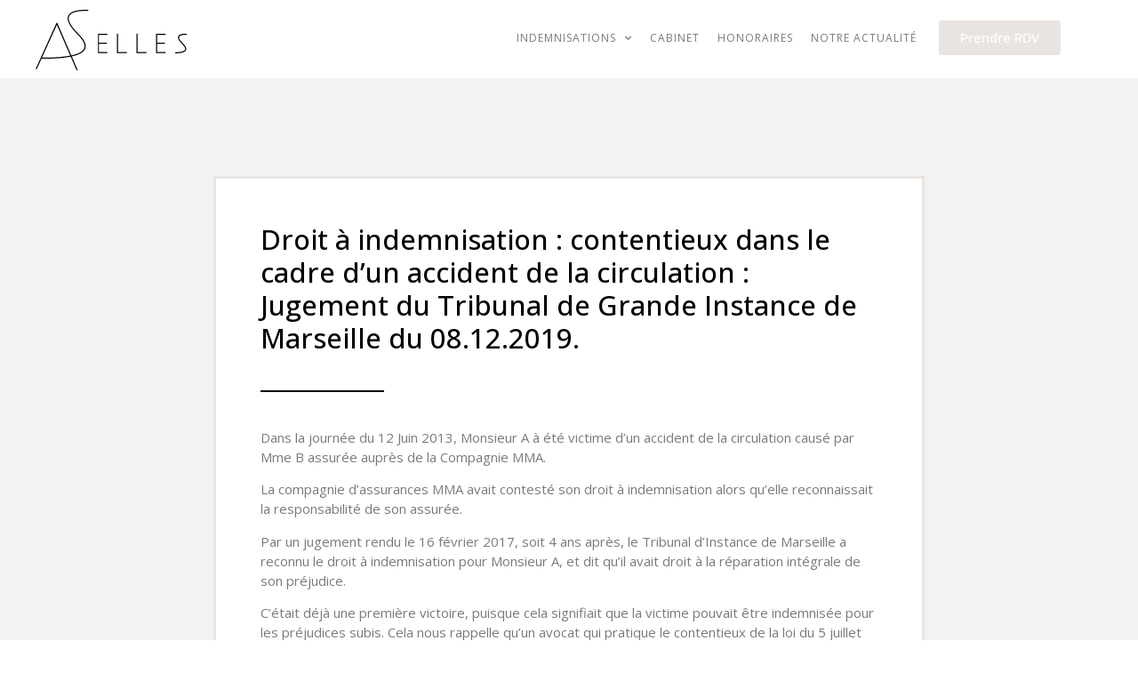

--- FILE ---
content_type: text/html; charset=UTF-8
request_url: https://asg-avocat.com/jugement-tribunal-grande-instance-de-marseille-08-12-2019/
body_size: 15843
content:
<!doctype html>
<html lang="fr-FR">
<head>
	<meta charset="UTF-8">
	<meta name="viewport" content="width=device-width, initial-scale=1">
	<link rel="profile" href="https://gmpg.org/xfn/11">
	<meta name='robots' content='index, follow, max-image-preview:large, max-snippet:-1, max-video-preview:-1' />

	<!-- This site is optimized with the Yoast SEO plugin v21.7 - https://yoast.com/wordpress/plugins/seo/ -->
	<title>Jugement Tribunal de Grande Instance de Marseille- ASG Avocat</title>
	<meta name="description" content="Droit à indemnisation et contentieux pour accident de la circulation : Jugement du Tribunal de Grande Instance de Marseille du 08.12.2019." />
	<link rel="canonical" href="https://asg-avocat.com/jugement-tribunal-grande-instance-de-marseille-08-12-2019/" />
	<meta property="og:locale" content="fr_FR" />
	<meta property="og:type" content="article" />
	<meta property="og:title" content="Jugement Tribunal de Grande Instance de Marseille- ASG Avocat" />
	<meta property="og:description" content="Droit à indemnisation et contentieux pour accident de la circulation : Jugement du Tribunal de Grande Instance de Marseille du 08.12.2019." />
	<meta property="og:url" content="https://asg-avocat.com/jugement-tribunal-grande-instance-de-marseille-08-12-2019/" />
	<meta property="og:site_name" content="Audrey SELLES-GILOT avocat" />
	<meta property="article:publisher" content="https://www.facebook.com/audrey.selles.9" />
	<meta property="article:published_time" content="2021-07-30T14:29:45+00:00" />
	<meta property="article:modified_time" content="2023-01-06T13:00:47+00:00" />
	<meta name="author" content="mathieu tambon" />
	<meta name="twitter:card" content="summary_large_image" />
	<meta name="twitter:label1" content="Écrit par" />
	<meta name="twitter:data1" content="mathieu tambon" />
	<meta name="twitter:label2" content="Durée de lecture estimée" />
	<meta name="twitter:data2" content="4 minutes" />
	<script type="application/ld+json" class="yoast-schema-graph">{"@context":"https://schema.org","@graph":[{"@type":"WebPage","@id":"https://asg-avocat.com/jugement-tribunal-grande-instance-de-marseille-08-12-2019/","url":"https://asg-avocat.com/jugement-tribunal-grande-instance-de-marseille-08-12-2019/","name":"Jugement Tribunal de Grande Instance de Marseille- ASG Avocat","isPartOf":{"@id":"https://asg-avocat.com/#website"},"datePublished":"2021-07-30T14:29:45+00:00","dateModified":"2023-01-06T13:00:47+00:00","author":{"@id":"https://asg-avocat.com/#/schema/person/b8297c89f63e1b074526976cee65c799"},"description":"Droit à indemnisation et contentieux pour accident de la circulation : Jugement du Tribunal de Grande Instance de Marseille du 08.12.2019.","breadcrumb":{"@id":"https://asg-avocat.com/jugement-tribunal-grande-instance-de-marseille-08-12-2019/#breadcrumb"},"inLanguage":"fr-FR","potentialAction":[{"@type":"ReadAction","target":["https://asg-avocat.com/jugement-tribunal-grande-instance-de-marseille-08-12-2019/"]}]},{"@type":"BreadcrumbList","@id":"https://asg-avocat.com/jugement-tribunal-grande-instance-de-marseille-08-12-2019/#breadcrumb","itemListElement":[{"@type":"ListItem","position":1,"name":"Accueil","item":"https://asg-avocat.com/"},{"@type":"ListItem","position":2,"name":"Droit à indemnisation : contentieux dans le cadre d’un accident de la circulation : Jugement du Tribunal de Grande Instance de Marseille du 08.12.2019."}]},{"@type":"WebSite","@id":"https://asg-avocat.com/#website","url":"https://asg-avocat.com/","name":"Audrey SELLES-GILOT avocat","description":"Audrey SELLES-GILOT Avocat. Le Cabinet de Maitre SELLES-GILOT est dédié au droit des personnes et plus précisément à l’indemnisation des préjudices.","potentialAction":[{"@type":"SearchAction","target":{"@type":"EntryPoint","urlTemplate":"https://asg-avocat.com/?s={search_term_string}"},"query-input":"required name=search_term_string"}],"inLanguage":"fr-FR"},{"@type":"Person","@id":"https://asg-avocat.com/#/schema/person/b8297c89f63e1b074526976cee65c799","name":"mathieu tambon","url":"https://asg-avocat.com/author/mathieu-t/"}]}</script>
	<!-- / Yoast SEO plugin. -->


<link rel='dns-prefetch' href='//www.googletagmanager.com' />
<link rel="alternate" type="application/rss+xml" title="Audrey SELLES-GILOT avocat &raquo; Flux" href="https://asg-avocat.com/feed/" />
<link rel="alternate" type="application/rss+xml" title="Audrey SELLES-GILOT avocat &raquo; Flux des commentaires" href="https://asg-avocat.com/comments/feed/" />
<link rel="alternate" type="application/rss+xml" title="Audrey SELLES-GILOT avocat &raquo; Droit à indemnisation : contentieux dans le cadre d’un accident de la circulation : Jugement du Tribunal de Grande Instance de Marseille du 08.12.2019. Flux des commentaires" href="https://asg-avocat.com/jugement-tribunal-grande-instance-de-marseille-08-12-2019/feed/" />
<script>
window._wpemojiSettings = {"baseUrl":"https:\/\/s.w.org\/images\/core\/emoji\/14.0.0\/72x72\/","ext":".png","svgUrl":"https:\/\/s.w.org\/images\/core\/emoji\/14.0.0\/svg\/","svgExt":".svg","source":{"concatemoji":"https:\/\/asg-avocat.com\/wp-includes\/js\/wp-emoji-release.min.js?ver=6.4.7"}};
/*! This file is auto-generated */
!function(i,n){var o,s,e;function c(e){try{var t={supportTests:e,timestamp:(new Date).valueOf()};sessionStorage.setItem(o,JSON.stringify(t))}catch(e){}}function p(e,t,n){e.clearRect(0,0,e.canvas.width,e.canvas.height),e.fillText(t,0,0);var t=new Uint32Array(e.getImageData(0,0,e.canvas.width,e.canvas.height).data),r=(e.clearRect(0,0,e.canvas.width,e.canvas.height),e.fillText(n,0,0),new Uint32Array(e.getImageData(0,0,e.canvas.width,e.canvas.height).data));return t.every(function(e,t){return e===r[t]})}function u(e,t,n){switch(t){case"flag":return n(e,"\ud83c\udff3\ufe0f\u200d\u26a7\ufe0f","\ud83c\udff3\ufe0f\u200b\u26a7\ufe0f")?!1:!n(e,"\ud83c\uddfa\ud83c\uddf3","\ud83c\uddfa\u200b\ud83c\uddf3")&&!n(e,"\ud83c\udff4\udb40\udc67\udb40\udc62\udb40\udc65\udb40\udc6e\udb40\udc67\udb40\udc7f","\ud83c\udff4\u200b\udb40\udc67\u200b\udb40\udc62\u200b\udb40\udc65\u200b\udb40\udc6e\u200b\udb40\udc67\u200b\udb40\udc7f");case"emoji":return!n(e,"\ud83e\udef1\ud83c\udffb\u200d\ud83e\udef2\ud83c\udfff","\ud83e\udef1\ud83c\udffb\u200b\ud83e\udef2\ud83c\udfff")}return!1}function f(e,t,n){var r="undefined"!=typeof WorkerGlobalScope&&self instanceof WorkerGlobalScope?new OffscreenCanvas(300,150):i.createElement("canvas"),a=r.getContext("2d",{willReadFrequently:!0}),o=(a.textBaseline="top",a.font="600 32px Arial",{});return e.forEach(function(e){o[e]=t(a,e,n)}),o}function t(e){var t=i.createElement("script");t.src=e,t.defer=!0,i.head.appendChild(t)}"undefined"!=typeof Promise&&(o="wpEmojiSettingsSupports",s=["flag","emoji"],n.supports={everything:!0,everythingExceptFlag:!0},e=new Promise(function(e){i.addEventListener("DOMContentLoaded",e,{once:!0})}),new Promise(function(t){var n=function(){try{var e=JSON.parse(sessionStorage.getItem(o));if("object"==typeof e&&"number"==typeof e.timestamp&&(new Date).valueOf()<e.timestamp+604800&&"object"==typeof e.supportTests)return e.supportTests}catch(e){}return null}();if(!n){if("undefined"!=typeof Worker&&"undefined"!=typeof OffscreenCanvas&&"undefined"!=typeof URL&&URL.createObjectURL&&"undefined"!=typeof Blob)try{var e="postMessage("+f.toString()+"("+[JSON.stringify(s),u.toString(),p.toString()].join(",")+"));",r=new Blob([e],{type:"text/javascript"}),a=new Worker(URL.createObjectURL(r),{name:"wpTestEmojiSupports"});return void(a.onmessage=function(e){c(n=e.data),a.terminate(),t(n)})}catch(e){}c(n=f(s,u,p))}t(n)}).then(function(e){for(var t in e)n.supports[t]=e[t],n.supports.everything=n.supports.everything&&n.supports[t],"flag"!==t&&(n.supports.everythingExceptFlag=n.supports.everythingExceptFlag&&n.supports[t]);n.supports.everythingExceptFlag=n.supports.everythingExceptFlag&&!n.supports.flag,n.DOMReady=!1,n.readyCallback=function(){n.DOMReady=!0}}).then(function(){return e}).then(function(){var e;n.supports.everything||(n.readyCallback(),(e=n.source||{}).concatemoji?t(e.concatemoji):e.wpemoji&&e.twemoji&&(t(e.twemoji),t(e.wpemoji)))}))}((window,document),window._wpemojiSettings);
</script>
<link rel='stylesheet' id='premium-addons-css' href='https://asg-avocat.com/wp-content/plugins/premium-addons-for-elementor/assets/frontend/min-css/premium-addons.min.css?ver=4.10.16' media='all' />
<link rel='stylesheet' id='premium-pro-css' href='https://asg-avocat.com/wp-content/plugins/premium-addons-pro/assets/frontend/min-css/premium-addons.min.css?ver=2.9.10' media='all' />
<style id='wp-emoji-styles-inline-css'>

	img.wp-smiley, img.emoji {
		display: inline !important;
		border: none !important;
		box-shadow: none !important;
		height: 1em !important;
		width: 1em !important;
		margin: 0 0.07em !important;
		vertical-align: -0.1em !important;
		background: none !important;
		padding: 0 !important;
	}
</style>
<link rel='stylesheet' id='wp-block-library-css' href='https://asg-avocat.com/wp-includes/css/dist/block-library/style.min.css?ver=6.4.7' media='all' />
<style id='classic-theme-styles-inline-css'>
/*! This file is auto-generated */
.wp-block-button__link{color:#fff;background-color:#32373c;border-radius:9999px;box-shadow:none;text-decoration:none;padding:calc(.667em + 2px) calc(1.333em + 2px);font-size:1.125em}.wp-block-file__button{background:#32373c;color:#fff;text-decoration:none}
</style>
<style id='global-styles-inline-css'>
body{--wp--preset--color--black: #000000;--wp--preset--color--cyan-bluish-gray: #abb8c3;--wp--preset--color--white: #ffffff;--wp--preset--color--pale-pink: #f78da7;--wp--preset--color--vivid-red: #cf2e2e;--wp--preset--color--luminous-vivid-orange: #ff6900;--wp--preset--color--luminous-vivid-amber: #fcb900;--wp--preset--color--light-green-cyan: #7bdcb5;--wp--preset--color--vivid-green-cyan: #00d084;--wp--preset--color--pale-cyan-blue: #8ed1fc;--wp--preset--color--vivid-cyan-blue: #0693e3;--wp--preset--color--vivid-purple: #9b51e0;--wp--preset--gradient--vivid-cyan-blue-to-vivid-purple: linear-gradient(135deg,rgba(6,147,227,1) 0%,rgb(155,81,224) 100%);--wp--preset--gradient--light-green-cyan-to-vivid-green-cyan: linear-gradient(135deg,rgb(122,220,180) 0%,rgb(0,208,130) 100%);--wp--preset--gradient--luminous-vivid-amber-to-luminous-vivid-orange: linear-gradient(135deg,rgba(252,185,0,1) 0%,rgba(255,105,0,1) 100%);--wp--preset--gradient--luminous-vivid-orange-to-vivid-red: linear-gradient(135deg,rgba(255,105,0,1) 0%,rgb(207,46,46) 100%);--wp--preset--gradient--very-light-gray-to-cyan-bluish-gray: linear-gradient(135deg,rgb(238,238,238) 0%,rgb(169,184,195) 100%);--wp--preset--gradient--cool-to-warm-spectrum: linear-gradient(135deg,rgb(74,234,220) 0%,rgb(151,120,209) 20%,rgb(207,42,186) 40%,rgb(238,44,130) 60%,rgb(251,105,98) 80%,rgb(254,248,76) 100%);--wp--preset--gradient--blush-light-purple: linear-gradient(135deg,rgb(255,206,236) 0%,rgb(152,150,240) 100%);--wp--preset--gradient--blush-bordeaux: linear-gradient(135deg,rgb(254,205,165) 0%,rgb(254,45,45) 50%,rgb(107,0,62) 100%);--wp--preset--gradient--luminous-dusk: linear-gradient(135deg,rgb(255,203,112) 0%,rgb(199,81,192) 50%,rgb(65,88,208) 100%);--wp--preset--gradient--pale-ocean: linear-gradient(135deg,rgb(255,245,203) 0%,rgb(182,227,212) 50%,rgb(51,167,181) 100%);--wp--preset--gradient--electric-grass: linear-gradient(135deg,rgb(202,248,128) 0%,rgb(113,206,126) 100%);--wp--preset--gradient--midnight: linear-gradient(135deg,rgb(2,3,129) 0%,rgb(40,116,252) 100%);--wp--preset--font-size--small: 13px;--wp--preset--font-size--medium: 20px;--wp--preset--font-size--large: 36px;--wp--preset--font-size--x-large: 42px;--wp--preset--spacing--20: 0.44rem;--wp--preset--spacing--30: 0.67rem;--wp--preset--spacing--40: 1rem;--wp--preset--spacing--50: 1.5rem;--wp--preset--spacing--60: 2.25rem;--wp--preset--spacing--70: 3.38rem;--wp--preset--spacing--80: 5.06rem;--wp--preset--shadow--natural: 6px 6px 9px rgba(0, 0, 0, 0.2);--wp--preset--shadow--deep: 12px 12px 50px rgba(0, 0, 0, 0.4);--wp--preset--shadow--sharp: 6px 6px 0px rgba(0, 0, 0, 0.2);--wp--preset--shadow--outlined: 6px 6px 0px -3px rgba(255, 255, 255, 1), 6px 6px rgba(0, 0, 0, 1);--wp--preset--shadow--crisp: 6px 6px 0px rgba(0, 0, 0, 1);}:where(.is-layout-flex){gap: 0.5em;}:where(.is-layout-grid){gap: 0.5em;}body .is-layout-flow > .alignleft{float: left;margin-inline-start: 0;margin-inline-end: 2em;}body .is-layout-flow > .alignright{float: right;margin-inline-start: 2em;margin-inline-end: 0;}body .is-layout-flow > .aligncenter{margin-left: auto !important;margin-right: auto !important;}body .is-layout-constrained > .alignleft{float: left;margin-inline-start: 0;margin-inline-end: 2em;}body .is-layout-constrained > .alignright{float: right;margin-inline-start: 2em;margin-inline-end: 0;}body .is-layout-constrained > .aligncenter{margin-left: auto !important;margin-right: auto !important;}body .is-layout-constrained > :where(:not(.alignleft):not(.alignright):not(.alignfull)){max-width: var(--wp--style--global--content-size);margin-left: auto !important;margin-right: auto !important;}body .is-layout-constrained > .alignwide{max-width: var(--wp--style--global--wide-size);}body .is-layout-flex{display: flex;}body .is-layout-flex{flex-wrap: wrap;align-items: center;}body .is-layout-flex > *{margin: 0;}body .is-layout-grid{display: grid;}body .is-layout-grid > *{margin: 0;}:where(.wp-block-columns.is-layout-flex){gap: 2em;}:where(.wp-block-columns.is-layout-grid){gap: 2em;}:where(.wp-block-post-template.is-layout-flex){gap: 1.25em;}:where(.wp-block-post-template.is-layout-grid){gap: 1.25em;}.has-black-color{color: var(--wp--preset--color--black) !important;}.has-cyan-bluish-gray-color{color: var(--wp--preset--color--cyan-bluish-gray) !important;}.has-white-color{color: var(--wp--preset--color--white) !important;}.has-pale-pink-color{color: var(--wp--preset--color--pale-pink) !important;}.has-vivid-red-color{color: var(--wp--preset--color--vivid-red) !important;}.has-luminous-vivid-orange-color{color: var(--wp--preset--color--luminous-vivid-orange) !important;}.has-luminous-vivid-amber-color{color: var(--wp--preset--color--luminous-vivid-amber) !important;}.has-light-green-cyan-color{color: var(--wp--preset--color--light-green-cyan) !important;}.has-vivid-green-cyan-color{color: var(--wp--preset--color--vivid-green-cyan) !important;}.has-pale-cyan-blue-color{color: var(--wp--preset--color--pale-cyan-blue) !important;}.has-vivid-cyan-blue-color{color: var(--wp--preset--color--vivid-cyan-blue) !important;}.has-vivid-purple-color{color: var(--wp--preset--color--vivid-purple) !important;}.has-black-background-color{background-color: var(--wp--preset--color--black) !important;}.has-cyan-bluish-gray-background-color{background-color: var(--wp--preset--color--cyan-bluish-gray) !important;}.has-white-background-color{background-color: var(--wp--preset--color--white) !important;}.has-pale-pink-background-color{background-color: var(--wp--preset--color--pale-pink) !important;}.has-vivid-red-background-color{background-color: var(--wp--preset--color--vivid-red) !important;}.has-luminous-vivid-orange-background-color{background-color: var(--wp--preset--color--luminous-vivid-orange) !important;}.has-luminous-vivid-amber-background-color{background-color: var(--wp--preset--color--luminous-vivid-amber) !important;}.has-light-green-cyan-background-color{background-color: var(--wp--preset--color--light-green-cyan) !important;}.has-vivid-green-cyan-background-color{background-color: var(--wp--preset--color--vivid-green-cyan) !important;}.has-pale-cyan-blue-background-color{background-color: var(--wp--preset--color--pale-cyan-blue) !important;}.has-vivid-cyan-blue-background-color{background-color: var(--wp--preset--color--vivid-cyan-blue) !important;}.has-vivid-purple-background-color{background-color: var(--wp--preset--color--vivid-purple) !important;}.has-black-border-color{border-color: var(--wp--preset--color--black) !important;}.has-cyan-bluish-gray-border-color{border-color: var(--wp--preset--color--cyan-bluish-gray) !important;}.has-white-border-color{border-color: var(--wp--preset--color--white) !important;}.has-pale-pink-border-color{border-color: var(--wp--preset--color--pale-pink) !important;}.has-vivid-red-border-color{border-color: var(--wp--preset--color--vivid-red) !important;}.has-luminous-vivid-orange-border-color{border-color: var(--wp--preset--color--luminous-vivid-orange) !important;}.has-luminous-vivid-amber-border-color{border-color: var(--wp--preset--color--luminous-vivid-amber) !important;}.has-light-green-cyan-border-color{border-color: var(--wp--preset--color--light-green-cyan) !important;}.has-vivid-green-cyan-border-color{border-color: var(--wp--preset--color--vivid-green-cyan) !important;}.has-pale-cyan-blue-border-color{border-color: var(--wp--preset--color--pale-cyan-blue) !important;}.has-vivid-cyan-blue-border-color{border-color: var(--wp--preset--color--vivid-cyan-blue) !important;}.has-vivid-purple-border-color{border-color: var(--wp--preset--color--vivid-purple) !important;}.has-vivid-cyan-blue-to-vivid-purple-gradient-background{background: var(--wp--preset--gradient--vivid-cyan-blue-to-vivid-purple) !important;}.has-light-green-cyan-to-vivid-green-cyan-gradient-background{background: var(--wp--preset--gradient--light-green-cyan-to-vivid-green-cyan) !important;}.has-luminous-vivid-amber-to-luminous-vivid-orange-gradient-background{background: var(--wp--preset--gradient--luminous-vivid-amber-to-luminous-vivid-orange) !important;}.has-luminous-vivid-orange-to-vivid-red-gradient-background{background: var(--wp--preset--gradient--luminous-vivid-orange-to-vivid-red) !important;}.has-very-light-gray-to-cyan-bluish-gray-gradient-background{background: var(--wp--preset--gradient--very-light-gray-to-cyan-bluish-gray) !important;}.has-cool-to-warm-spectrum-gradient-background{background: var(--wp--preset--gradient--cool-to-warm-spectrum) !important;}.has-blush-light-purple-gradient-background{background: var(--wp--preset--gradient--blush-light-purple) !important;}.has-blush-bordeaux-gradient-background{background: var(--wp--preset--gradient--blush-bordeaux) !important;}.has-luminous-dusk-gradient-background{background: var(--wp--preset--gradient--luminous-dusk) !important;}.has-pale-ocean-gradient-background{background: var(--wp--preset--gradient--pale-ocean) !important;}.has-electric-grass-gradient-background{background: var(--wp--preset--gradient--electric-grass) !important;}.has-midnight-gradient-background{background: var(--wp--preset--gradient--midnight) !important;}.has-small-font-size{font-size: var(--wp--preset--font-size--small) !important;}.has-medium-font-size{font-size: var(--wp--preset--font-size--medium) !important;}.has-large-font-size{font-size: var(--wp--preset--font-size--large) !important;}.has-x-large-font-size{font-size: var(--wp--preset--font-size--x-large) !important;}
.wp-block-navigation a:where(:not(.wp-element-button)){color: inherit;}
:where(.wp-block-post-template.is-layout-flex){gap: 1.25em;}:where(.wp-block-post-template.is-layout-grid){gap: 1.25em;}
:where(.wp-block-columns.is-layout-flex){gap: 2em;}:where(.wp-block-columns.is-layout-grid){gap: 2em;}
.wp-block-pullquote{font-size: 1.5em;line-height: 1.6;}
</style>
<link rel='stylesheet' id='hello-elementor-css' href='https://asg-avocat.com/wp-content/themes/hello-elementor/style.min.css?ver=3.0.0' media='all' />
<link rel='stylesheet' id='hello-elementor-theme-style-css' href='https://asg-avocat.com/wp-content/themes/hello-elementor/theme.min.css?ver=3.0.0' media='all' />
<link rel='stylesheet' id='hello-elementor-header-footer-css' href='https://asg-avocat.com/wp-content/themes/hello-elementor/header-footer.min.css?ver=3.0.0' media='all' />
<link rel='stylesheet' id='elementor-icons-css' href='https://asg-avocat.com/wp-content/plugins/elementor/assets/lib/eicons/css/elementor-icons.min.css?ver=5.25.0' media='all' />
<link rel='stylesheet' id='elementor-frontend-css' href='https://asg-avocat.com/wp-content/plugins/elementor/assets/css/frontend.min.css?ver=3.18.3' media='all' />
<link rel='stylesheet' id='swiper-css' href='https://asg-avocat.com/wp-content/plugins/elementor/assets/lib/swiper/css/swiper.min.css?ver=5.3.6' media='all' />
<link rel='stylesheet' id='elementor-post-597-css' href='https://asg-avocat.com/wp-content/uploads/elementor/css/post-597.css?ver=1704192764' media='all' />
<link rel='stylesheet' id='elementor-pro-css' href='https://asg-avocat.com/wp-content/plugins/elementor-pro/assets/css/frontend.min.css?ver=3.18.2' media='all' />
<link rel='stylesheet' id='font-awesome-5-all-css' href='https://asg-avocat.com/wp-content/plugins/elementor/assets/lib/font-awesome/css/all.min.css?ver=4.10.16' media='all' />
<link rel='stylesheet' id='font-awesome-4-shim-css' href='https://asg-avocat.com/wp-content/plugins/elementor/assets/lib/font-awesome/css/v4-shims.min.css?ver=3.18.3' media='all' />
<link rel='stylesheet' id='elementor-global-css' href='https://asg-avocat.com/wp-content/uploads/elementor/css/global.css?ver=1704192766' media='all' />
<link rel='stylesheet' id='elementor-post-610-css' href='https://asg-avocat.com/wp-content/uploads/elementor/css/post-610.css?ver=1704192766' media='all' />
<link rel='stylesheet' id='elementor-post-681-css' href='https://asg-avocat.com/wp-content/uploads/elementor/css/post-681.css?ver=1727883614' media='all' />
<link rel='stylesheet' id='elementor-post-1243-css' href='https://asg-avocat.com/wp-content/uploads/elementor/css/post-1243.css?ver=1704194278' media='all' />
<link rel='stylesheet' id='google-fonts-1-css' href='https://fonts.googleapis.com/css?family=Open+Sans%3A100%2C100italic%2C200%2C200italic%2C300%2C300italic%2C400%2C400italic%2C500%2C500italic%2C600%2C600italic%2C700%2C700italic%2C800%2C800italic%2C900%2C900italic&#038;display=auto&#038;ver=6.4.7' media='all' />
<link rel='stylesheet' id='elementor-icons-shared-0-css' href='https://asg-avocat.com/wp-content/plugins/elementor/assets/lib/font-awesome/css/fontawesome.min.css?ver=5.15.3' media='all' />
<link rel='stylesheet' id='elementor-icons-fa-solid-css' href='https://asg-avocat.com/wp-content/plugins/elementor/assets/lib/font-awesome/css/solid.min.css?ver=5.15.3' media='all' />
<link rel='stylesheet' id='elementor-icons-fa-regular-css' href='https://asg-avocat.com/wp-content/plugins/elementor/assets/lib/font-awesome/css/regular.min.css?ver=5.15.3' media='all' />
<link rel="preconnect" href="https://fonts.gstatic.com/" crossorigin><script src="https://asg-avocat.com/wp-content/plugins/elementor/assets/lib/font-awesome/js/v4-shims.min.js?ver=3.18.3" id="font-awesome-4-shim-js"></script>

<!-- Extrait Google Analytics ajouté par Site Kit -->
<script src="https://www.googletagmanager.com/gtag/js?id=UA-172127639-1" id="google_gtagjs-js" async></script>
<script id="google_gtagjs-js-after">
window.dataLayer = window.dataLayer || [];function gtag(){dataLayer.push(arguments);}
gtag('set', 'linker', {"domains":["asg-avocat.com"]} );
gtag("js", new Date());
gtag("set", "developer_id.dZTNiMT", true);
gtag("config", "UA-172127639-1", {"anonymize_ip":true});
</script>

<!-- Arrêter l&#039;extrait Google Analytics ajouté par Site Kit -->
<link rel="https://api.w.org/" href="https://asg-avocat.com/wp-json/" /><link rel="alternate" type="application/json" href="https://asg-avocat.com/wp-json/wp/v2/posts/1273" /><link rel="EditURI" type="application/rsd+xml" title="RSD" href="https://asg-avocat.com/xmlrpc.php?rsd" />
<meta name="generator" content="WordPress 6.4.7" />
<link rel='shortlink' href='https://asg-avocat.com/?p=1273' />
<link rel="alternate" type="application/json+oembed" href="https://asg-avocat.com/wp-json/oembed/1.0/embed?url=https%3A%2F%2Fasg-avocat.com%2Fjugement-tribunal-grande-instance-de-marseille-08-12-2019%2F" />
<link rel="alternate" type="text/xml+oembed" href="https://asg-avocat.com/wp-json/oembed/1.0/embed?url=https%3A%2F%2Fasg-avocat.com%2Fjugement-tribunal-grande-instance-de-marseille-08-12-2019%2F&#038;format=xml" />
<meta name="generator" content="Site Kit by Google 1.116.0" /><meta name="google-site-verification" content="Wa_20lSqg87ybroPCn87alhpwA-rvCg9mVoMXewuCHk"><meta name="generator" content="Elementor 3.18.3; features: e_dom_optimization, e_optimized_assets_loading, additional_custom_breakpoints, block_editor_assets_optimize, e_image_loading_optimization; settings: css_print_method-external, google_font-enabled, font_display-auto">
<link rel="icon" href="https://asg-avocat.com/wp-content/uploads/2020/09/cropped-favicon-asg-avocat-32x32.jpg" sizes="32x32" />
<link rel="icon" href="https://asg-avocat.com/wp-content/uploads/2020/09/cropped-favicon-asg-avocat-192x192.jpg" sizes="192x192" />
<link rel="apple-touch-icon" href="https://asg-avocat.com/wp-content/uploads/2020/09/cropped-favicon-asg-avocat-180x180.jpg" />
<meta name="msapplication-TileImage" content="https://asg-avocat.com/wp-content/uploads/2020/09/cropped-favicon-asg-avocat-270x270.jpg" />
</head>
<body data-rsssl=1 class="post-template-default single single-post postid-1273 single-format-standard elementor-default elementor-kit-597 elementor-page-1243">


<a class="skip-link screen-reader-text" href="#content">Aller au contenu</a>

		<div data-elementor-type="header" data-elementor-id="610" class="elementor elementor-610 elementor-location-header" data-elementor-settings="{&quot;premium_particles_zindex&quot;:0,&quot;premium_particles_responsive&quot;:[&quot;desktop&quot;,&quot;tablet&quot;,&quot;mobile&quot;]}" data-elementor-post-type="elementor_library">
								<section class="elementor-section elementor-top-section elementor-element elementor-element-a9fd8d3 elementor-section-height-min-height elementor-section-boxed elementor-section-height-default elementor-section-items-middle" data-id="a9fd8d3" data-element_type="section" data-settings="{&quot;background_background&quot;:&quot;classic&quot;,&quot;background_motion_fx_motion_fx_scrolling&quot;:&quot;yes&quot;,&quot;background_motion_fx_opacity_effect&quot;:&quot;yes&quot;,&quot;background_motion_fx_opacity_range&quot;:{&quot;unit&quot;:&quot;%&quot;,&quot;size&quot;:&quot;&quot;,&quot;sizes&quot;:{&quot;start&quot;:98,&quot;end&quot;:100}},&quot;background_motion_fx_range&quot;:&quot;viewport&quot;,&quot;sticky&quot;:&quot;top&quot;,&quot;premium_particles_zindex&quot;:0,&quot;premium_particles_responsive&quot;:[&quot;desktop&quot;,&quot;tablet&quot;,&quot;mobile&quot;],&quot;background_motion_fx_opacity_direction&quot;:&quot;out-in&quot;,&quot;background_motion_fx_opacity_level&quot;:{&quot;unit&quot;:&quot;px&quot;,&quot;size&quot;:10,&quot;sizes&quot;:[]},&quot;background_motion_fx_devices&quot;:[&quot;desktop&quot;,&quot;tablet&quot;,&quot;mobile&quot;],&quot;sticky_on&quot;:[&quot;desktop&quot;,&quot;tablet&quot;,&quot;mobile&quot;],&quot;sticky_offset&quot;:0,&quot;sticky_effects_offset&quot;:0}">
						<div class="elementor-container elementor-column-gap-default">
					<div class="elementor-column elementor-col-33 elementor-top-column elementor-element elementor-element-d6a70ca" data-id="d6a70ca" data-element_type="column" data-settings="{&quot;premium_particles_zindex&quot;:0,&quot;premium_particles_responsive&quot;:[&quot;desktop&quot;,&quot;tablet&quot;,&quot;mobile&quot;]}">
			<div class="elementor-widget-wrap elementor-element-populated">
								<div class="elementor-element elementor-element-4335bea elementor-widget elementor-widget-image" data-id="4335bea" data-element_type="widget" data-widget_type="image.default">
				<div class="elementor-widget-container">
																<a href="/">
							<img width="800" height="319" src="https://asg-avocat.com/wp-content/uploads/2020/06/Fichier-38.svg" class="attachment-large size-large wp-image-1392" alt="" />								</a>
															</div>
				</div>
					</div>
		</div>
				<div class="elementor-column elementor-col-33 elementor-top-column elementor-element elementor-element-6b6b26e" data-id="6b6b26e" data-element_type="column" data-settings="{&quot;premium_particles_zindex&quot;:0,&quot;premium_particles_responsive&quot;:[&quot;desktop&quot;,&quot;tablet&quot;,&quot;mobile&quot;]}">
			<div class="elementor-widget-wrap elementor-element-populated">
								<div class="elementor-element elementor-element-b099781 elementor-nav-menu--stretch elementor-widget__width-auto elementor-nav-menu--dropdown-tablet elementor-nav-menu__text-align-aside elementor-nav-menu--toggle elementor-nav-menu--burger elementor-widget elementor-widget-nav-menu" data-id="b099781" data-element_type="widget" data-settings="{&quot;full_width&quot;:&quot;stretch&quot;,&quot;submenu_icon&quot;:{&quot;value&quot;:&quot;&lt;i class=\&quot;fas fa-chevron-down\&quot;&gt;&lt;\/i&gt;&quot;,&quot;library&quot;:&quot;fa-solid&quot;},&quot;layout&quot;:&quot;horizontal&quot;,&quot;toggle&quot;:&quot;burger&quot;}" data-widget_type="nav-menu.default">
				<div class="elementor-widget-container">
						<nav class="elementor-nav-menu--main elementor-nav-menu__container elementor-nav-menu--layout-horizontal e--pointer-underline e--animation-slide">
				<ul id="menu-1-b099781" class="elementor-nav-menu"><li class="menu-item menu-item-type-post_type menu-item-object-page menu-item-has-children menu-item-1134"><a href="https://asg-avocat.com/avocat-marseille/avocat-marseille-accident-de-la-route/" class="elementor-item">Indemnisations</a>
<ul class="sub-menu elementor-nav-menu--dropdown">
	<li class="menu-item menu-item-type-post_type menu-item-object-page menu-item-769"><a href="https://asg-avocat.com/avocat-marseille/avocat-marseille-accident-de-la-route/" class="elementor-sub-item">Accident de la route</a></li>
	<li class="menu-item menu-item-type-post_type menu-item-object-page menu-item-768"><a href="https://asg-avocat.com/avocat-marseille/avocat-marseille-accident-de-la-route/avocat-marseille-accident-de-la-vie-privee/" class="elementor-sub-item">Accident de la vie privée</a></li>
	<li class="menu-item menu-item-type-post_type menu-item-object-page menu-item-767"><a href="https://asg-avocat.com/avocat-marseille/avocat-marseille-accident-de-la-route/avocat-marseille-agressions/" class="elementor-sub-item">Agressions</a></li>
	<li class="menu-item menu-item-type-post_type menu-item-object-page menu-item-766"><a href="https://asg-avocat.com/avocat-marseille/avocat-marseille-accident-de-la-route/avocat-marseille-responsabilite-medicale/" class="elementor-sub-item">Responsabilité médicale</a></li>
</ul>
</li>
<li class="menu-item menu-item-type-post_type menu-item-object-page menu-item-796"><a href="https://asg-avocat.com/avocat-marseille/avocat-marseille-le-cabinet/" class="elementor-item">Cabinet</a></li>
<li class="menu-item menu-item-type-post_type menu-item-object-page menu-item-765"><a href="https://asg-avocat.com/avocat-marseille/honoraires-avocat-marseille/" class="elementor-item">Honoraires</a></li>
<li class="menu-item menu-item-type-post_type menu-item-object-page menu-item-845"><a href="https://asg-avocat.com/avocat-marseille/avocat-marseille-articles/" class="elementor-item">Notre actualité</a></li>
</ul>			</nav>
					<div class="elementor-menu-toggle" role="button" tabindex="0" aria-label="Permuter le menu" aria-expanded="false">
			<i aria-hidden="true" role="presentation" class="elementor-menu-toggle__icon--open eicon-menu-bar"></i><i aria-hidden="true" role="presentation" class="elementor-menu-toggle__icon--close eicon-close"></i>			<span class="elementor-screen-only">Menu</span>
		</div>
					<nav class="elementor-nav-menu--dropdown elementor-nav-menu__container" aria-hidden="true">
				<ul id="menu-2-b099781" class="elementor-nav-menu"><li class="menu-item menu-item-type-post_type menu-item-object-page menu-item-has-children menu-item-1134"><a href="https://asg-avocat.com/avocat-marseille/avocat-marseille-accident-de-la-route/" class="elementor-item" tabindex="-1">Indemnisations</a>
<ul class="sub-menu elementor-nav-menu--dropdown">
	<li class="menu-item menu-item-type-post_type menu-item-object-page menu-item-769"><a href="https://asg-avocat.com/avocat-marseille/avocat-marseille-accident-de-la-route/" class="elementor-sub-item" tabindex="-1">Accident de la route</a></li>
	<li class="menu-item menu-item-type-post_type menu-item-object-page menu-item-768"><a href="https://asg-avocat.com/avocat-marseille/avocat-marseille-accident-de-la-route/avocat-marseille-accident-de-la-vie-privee/" class="elementor-sub-item" tabindex="-1">Accident de la vie privée</a></li>
	<li class="menu-item menu-item-type-post_type menu-item-object-page menu-item-767"><a href="https://asg-avocat.com/avocat-marseille/avocat-marseille-accident-de-la-route/avocat-marseille-agressions/" class="elementor-sub-item" tabindex="-1">Agressions</a></li>
	<li class="menu-item menu-item-type-post_type menu-item-object-page menu-item-766"><a href="https://asg-avocat.com/avocat-marseille/avocat-marseille-accident-de-la-route/avocat-marseille-responsabilite-medicale/" class="elementor-sub-item" tabindex="-1">Responsabilité médicale</a></li>
</ul>
</li>
<li class="menu-item menu-item-type-post_type menu-item-object-page menu-item-796"><a href="https://asg-avocat.com/avocat-marseille/avocat-marseille-le-cabinet/" class="elementor-item" tabindex="-1">Cabinet</a></li>
<li class="menu-item menu-item-type-post_type menu-item-object-page menu-item-765"><a href="https://asg-avocat.com/avocat-marseille/honoraires-avocat-marseille/" class="elementor-item" tabindex="-1">Honoraires</a></li>
<li class="menu-item menu-item-type-post_type menu-item-object-page menu-item-845"><a href="https://asg-avocat.com/avocat-marseille/avocat-marseille-articles/" class="elementor-item" tabindex="-1">Notre actualité</a></li>
</ul>			</nav>
				</div>
				</div>
				<div class="elementor-element elementor-element-bcc9da0 elementor-widget__width-auto elementor-hidden-phone elementor-widget elementor-widget-button" data-id="bcc9da0" data-element_type="widget" data-widget_type="button.default">
				<div class="elementor-widget-container">
					<div class="elementor-button-wrapper">
			<a class="elementor-button elementor-button-link elementor-size-sm" href="#elementor-action%3Aaction%3Dpopup%3Aopen%26settings%3DeyJpZCI6IjEzODAiLCJ0b2dnbGUiOmZhbHNlfQ%3D%3D">
						<span class="elementor-button-content-wrapper">
						<span class="elementor-button-text">Prendre RDV</span>
		</span>
					</a>
		</div>
				</div>
				</div>
					</div>
		</div>
				<div class="elementor-column elementor-col-33 elementor-top-column elementor-element elementor-element-382d63c elementor-hidden-desktop elementor-hidden-tablet" data-id="382d63c" data-element_type="column" data-settings="{&quot;premium_particles_zindex&quot;:0,&quot;premium_particles_responsive&quot;:[&quot;desktop&quot;,&quot;tablet&quot;,&quot;mobile&quot;]}">
			<div class="elementor-widget-wrap elementor-element-populated">
								<div class="elementor-element elementor-element-4564b5a elementor-view-stacked elementor-shape-square elementor-widget elementor-widget-icon" data-id="4564b5a" data-element_type="widget" data-widget_type="icon.default">
				<div class="elementor-widget-container">
					<div class="elementor-icon-wrapper">
			<a class="elementor-icon elementor-animation-float" href="#elementor-action%3Aaction%3Dpopup%3Aopen%26settings%3DeyJpZCI6IjEzODAiLCJ0b2dnbGUiOmZhbHNlfQ%3D%3D">
			<i aria-hidden="true" class="far fa-calendar-alt"></i>			</a>
		</div>
				</div>
				</div>
				<div class="elementor-element elementor-element-41827f5 elementor-view-stacked elementor-shape-square elementor-widget elementor-widget-icon" data-id="41827f5" data-element_type="widget" data-settings="{&quot;motion_fx_motion_fx_scrolling&quot;:&quot;yes&quot;,&quot;motion_fx_opacity_effect&quot;:&quot;yes&quot;,&quot;motion_fx_opacity_range&quot;:{&quot;unit&quot;:&quot;%&quot;,&quot;size&quot;:&quot;&quot;,&quot;sizes&quot;:{&quot;start&quot;:0,&quot;end&quot;:5}},&quot;motion_fx_range&quot;:&quot;page&quot;,&quot;motion_fx_opacity_direction&quot;:&quot;out-in&quot;,&quot;motion_fx_opacity_level&quot;:{&quot;unit&quot;:&quot;px&quot;,&quot;size&quot;:10,&quot;sizes&quot;:[]},&quot;motion_fx_devices&quot;:[&quot;desktop&quot;,&quot;tablet&quot;,&quot;mobile&quot;]}" data-widget_type="icon.default">
				<div class="elementor-widget-container">
					<div class="elementor-icon-wrapper">
			<a class="elementor-icon" href="#elementor-action%3Aaction%3Dpopup%3Aopen%26settings%3DeyJpZCI6IjEzODAiLCJ0b2dnbGUiOmZhbHNlfQ%3D%3D">
			<i aria-hidden="true" class="far fa-calendar-alt"></i>			</a>
		</div>
				</div>
				</div>
					</div>
		</div>
							</div>
		</section>
				<section class="elementor-section elementor-top-section elementor-element elementor-element-8c67e26 elementor-section-full_width elementor-section-height-default elementor-section-height-default" data-id="8c67e26" data-element_type="section" data-settings="{&quot;background_background&quot;:&quot;classic&quot;,&quot;background_motion_fx_motion_fx_scrolling&quot;:&quot;yes&quot;,&quot;background_motion_fx_opacity_effect&quot;:&quot;yes&quot;,&quot;background_motion_fx_opacity_range&quot;:{&quot;unit&quot;:&quot;%&quot;,&quot;size&quot;:&quot;&quot;,&quot;sizes&quot;:{&quot;start&quot;:97,&quot;end&quot;:100}},&quot;background_motion_fx_range&quot;:&quot;viewport&quot;,&quot;sticky&quot;:&quot;top&quot;,&quot;sticky_offset&quot;:85,&quot;premium_particles_zindex&quot;:0,&quot;premium_particles_responsive&quot;:[&quot;desktop&quot;,&quot;tablet&quot;,&quot;mobile&quot;],&quot;background_motion_fx_opacity_direction&quot;:&quot;out-in&quot;,&quot;background_motion_fx_opacity_level&quot;:{&quot;unit&quot;:&quot;px&quot;,&quot;size&quot;:10,&quot;sizes&quot;:[]},&quot;background_motion_fx_devices&quot;:[&quot;desktop&quot;,&quot;tablet&quot;,&quot;mobile&quot;],&quot;sticky_on&quot;:[&quot;desktop&quot;,&quot;tablet&quot;,&quot;mobile&quot;],&quot;sticky_effects_offset&quot;:0}">
						<div class="elementor-container elementor-column-gap-no">
					<div class="elementor-column elementor-col-100 elementor-top-column elementor-element elementor-element-1ab1e97" data-id="1ab1e97" data-element_type="column" data-settings="{&quot;premium_particles_zindex&quot;:0,&quot;premium_particles_responsive&quot;:[&quot;desktop&quot;,&quot;tablet&quot;,&quot;mobile&quot;]}">
			<div class="elementor-widget-wrap elementor-element-populated">
								<div class="elementor-element elementor-element-87380f9 elementor-widget elementor-widget-spacer" data-id="87380f9" data-element_type="widget" data-widget_type="spacer.default">
				<div class="elementor-widget-container">
					<div class="elementor-spacer">
			<div class="elementor-spacer-inner"></div>
		</div>
				</div>
				</div>
					</div>
		</div>
							</div>
		</section>
						</div>
				<div data-elementor-type="single-post" data-elementor-id="1243" class="elementor elementor-1243 elementor-location-single post-1273 post type-post status-publish format-standard hentry category-non-classe" data-elementor-settings="{&quot;premium_particles_zindex&quot;:0,&quot;premium_particles_responsive&quot;:[&quot;desktop&quot;,&quot;tablet&quot;,&quot;mobile&quot;]}" data-elementor-post-type="elementor_library">
								<section class="elementor-section elementor-top-section elementor-element elementor-element-6c42627 elementor-section-full_width elementor-section-height-default elementor-section-height-default" data-id="6c42627" data-element_type="section" data-settings="{&quot;background_background&quot;:&quot;classic&quot;,&quot;premium_particles_zindex&quot;:0,&quot;premium_particles_responsive&quot;:[&quot;desktop&quot;,&quot;tablet&quot;,&quot;mobile&quot;]}">
						<div class="elementor-container elementor-column-gap-default">
					<div class="elementor-column elementor-col-100 elementor-top-column elementor-element elementor-element-0cf7308" data-id="0cf7308" data-element_type="column" data-settings="{&quot;premium_particles_zindex&quot;:0,&quot;premium_particles_responsive&quot;:[&quot;desktop&quot;,&quot;tablet&quot;,&quot;mobile&quot;]}">
			<div class="elementor-widget-wrap elementor-element-populated">
								<section class="elementor-section elementor-inner-section elementor-element elementor-element-8a4ae5d elementor-section-boxed elementor-section-height-default elementor-section-height-default" data-id="8a4ae5d" data-element_type="section" data-settings="{&quot;premium_particles_zindex&quot;:0,&quot;premium_particles_responsive&quot;:[&quot;desktop&quot;,&quot;tablet&quot;,&quot;mobile&quot;]}">
						<div class="elementor-container elementor-column-gap-default">
					<div class="elementor-column elementor-col-100 elementor-inner-column elementor-element elementor-element-f5ab14e" data-id="f5ab14e" data-element_type="column" data-settings="{&quot;background_background&quot;:&quot;classic&quot;,&quot;premium_particles_zindex&quot;:0,&quot;premium_particles_responsive&quot;:[&quot;desktop&quot;,&quot;tablet&quot;,&quot;mobile&quot;]}">
			<div class="elementor-widget-wrap elementor-element-populated">
								<div class="elementor-element elementor-element-4d62f3c elementor-widget elementor-widget-theme-post-title elementor-page-title elementor-widget-heading" data-id="4d62f3c" data-element_type="widget" data-widget_type="theme-post-title.default">
				<div class="elementor-widget-container">
			<h1 class="elementor-heading-title elementor-size-default">Droit à indemnisation : contentieux dans le cadre d’un accident de la circulation : Jugement du Tribunal de Grande Instance de Marseille du 08.12.2019.</h1>		</div>
				</div>
				<div class="elementor-element elementor-element-4c4ceb2 elementor-widget-divider--view-line elementor-widget elementor-widget-divider" data-id="4c4ceb2" data-element_type="widget" data-widget_type="divider.default">
				<div class="elementor-widget-container">
					<div class="elementor-divider">
			<span class="elementor-divider-separator">
						</span>
		</div>
				</div>
				</div>
				<div class="elementor-element elementor-element-02b43a7 elementor-widget elementor-widget-theme-post-content" data-id="02b43a7" data-element_type="widget" data-widget_type="theme-post-content.default">
				<div class="elementor-widget-container">
			
<p>Dans la journée du 12 Juin 2013, Monsieur A à été victime d’un accident de la circulation causé par Mme B assurée auprès de la Compagnie MMA.</p>



<p>La compagnie d’assurances MMA avait contesté son droit à indemnisation alors qu’elle reconnaissait la responsabilité de son assurée.</p>



<p>Par un jugement rendu le 16 février 2017, soit 4 ans après, le Tribunal d’Instance de Marseille a reconnu le droit à indemnisation pour Monsieur A, et dit qu’il avait droit à la réparation intégrale de son préjudice.</p>



<p>C’était déjà une première victoire, puisque cela signifiait que la victime pouvait être indemnisée pour les préjudices subis. Cela nous rappelle qu’un avocat qui pratique le contentieux de la loi du 5 juillet 1985, dite Loi BADINTER, applicable aux accidents de la voie publique, est indispensable dans ce type de procédure.</p>



<p>Une expertise médicale a donc été mise en place, et l’Expert a rendu ses conclusions définitives, permettant au Conseil de Monsieur A de saisir le Tribunal d’une demande en indemnisation, que l’on appelle «&nbsp;liquidation&nbsp;» du dommage corporel.</p>



<p>La Compagnie MMA, après avoir contesté le droit à indemnisation de Monsieur A, a poursuivi et a contesté les conclusions de l’Expert judiciaire.</p>



<p>Elle avait donc formulé une offre d’indemnisation dérisoire, sur la base des conclusions de son propre médecin conseil, et non pas de celles de l’Expert judiciaire.</p>



<p>Par jugement rendu en audience publique le 08 décembre 2020, le Tribunal de Grande Instance de Marseille a énoncé que <strong>le droit à indemnisation ne peut être réduit en raison d’une prédisposition pathologique ou d’un état antérieur</strong>.</p>



<p>La société d’assurances MMA a dû payer la somme de 429.289,44 euros au titre de la réparation intégrale du préjudice, et le Tribunal a jugé que l’offre définitive faite par la compagnie après le rapport d’expertise du 16 mars 2019 s’apparentait à une absence d’offre au regard de son montant dérisoire et du manque de sérieux dans le calcul du montant de la somme de la part de la compagnie.</p>



<p>L’article L.211-9 du Code des assurances prévoit en effet que la compagnie doit, dans un délai de 5 mois, présenter à la victime une offre définitive à compter de la date de solidification.</p>



<p>Même si la compagnie a présenté une offre dans le délai légal, le sérieux de cette offre ne pouvait être pris en compte tellement elle était risible.</p>



<p>L’ article L.211-13 du Code des assurances dispose que&nbsp;«&nbsp;Lorsque l&#8217;offre n&#8217;a pas été faite dans les délais impartis à&nbsp;<a href="https://www.legifrance.gouv.fr/affichCodeArticle.do?cidTexte=LEGITEXT000006073984&amp;idArticle=LEGIARTI000006795446&amp;dateTexte=&amp;categorieLien=cid">l&#8217;article L. 211-9</a>, le montant de l&#8217;indemnité offerte par l&#8217;assureur ou allouée par le juge à la victime produit intérêt de plein droit au double du taux de l&#8217;intérêt légal à compter de l&#8217;expiration du délai et jusqu&#8217;au jour de l&#8217;offre ou du jugement devenu définitif. Cette pénalité peut être réduite par le juge en raison de circonstances non imputables à l&#8217;assureur&nbsp;».&nbsp;</p>



<p>Le Tribunal a donc également condamné l’assureur à payer au FONDS DE GARANTIE 5% de l’indemnité allouée soit 19914 euros.&nbsp;</p>



<p>Lien décision&nbsp;: TGI Marseille, 8 déc. 2019, n° 17/05126. Lire en ligne :</p>



<figure class="wp-block-embed"><div class="wp-block-embed__wrapper">
https://www.doctrine.fr/d/TGI/Marseille/2019/U42FEEF444E27A102CA20
</div></figure>



<ul>
<li><strong>Barème d’indemnisation&nbsp;: quand le barème utilisé par les assureurs peut s’avérer plus favorable à la victime que la Gazette du Palais&nbsp;: le père Noel en juin</strong></li>
</ul>



<p>Un barème de capitalisation, c’est l’outil indispensable à chaque acteur du dommage corporel. Il en existe plusieurs, plus ou moins favorables aux victimes. Si j’utilise principalement celui de la GAZETTE DU PALAIS, j’ai eu l’agréable surprise, comme je pense beaucoup de mes confrères, d’apprendre que le BCRIV 2021 peut s’avérer, selon l’âge et le sexe de la victime, plus favorable que celui de la Gazette du Palais.</p>



<p>C’est je crois un argument de poids dans certaines de nos demandes en indemnisations, dès lors que l’assureur lui-même, grâce à «&nbsp;son&nbsp;» barème, permet une indemnisation plus élevée…</p>



<p>Pour un exemple concret je vous partage cet exemple très parlant de Monsieur <strong>Christophe QUÉZEL-AMBRUNAZ, Professeur de droit, et son excellent post à ce sujet</strong>&nbsp;:</p>



<p>«&nbsp;Pour se donner une idée de l&#8217;importance pratique de ces différences, une rente viagère annuelle de 10 000 €, allouée à une femme de 10 ans, sera capitalisée selon le BCRIV 2021 à 610 660 €, mais selon la Gazette du palais 2020, à 751 270 €, soit un avantage très net pour la Gazette du palais.</p>



<p>Par contre, cette même rente viagère pour une femme de 65 ans sera capitalisée à 230 040 € pour le BCRIV 2021, et 226 580 € selon la Gazette du Palais. Avantage dans un tel cas au BCRIV, mais dans une bien moindre proportion&nbsp;»</p>
		</div>
				</div>
					</div>
		</div>
							</div>
		</section>
				<section class="elementor-section elementor-inner-section elementor-element elementor-element-1b34bea elementor-section-boxed elementor-section-height-default elementor-section-height-default" data-id="1b34bea" data-element_type="section" data-settings="{&quot;premium_particles_zindex&quot;:0,&quot;premium_particles_responsive&quot;:[&quot;desktop&quot;,&quot;tablet&quot;,&quot;mobile&quot;]}">
						<div class="elementor-container elementor-column-gap-default">
					<div class="elementor-column elementor-col-100 elementor-inner-column elementor-element elementor-element-2a1d276" data-id="2a1d276" data-element_type="column" data-settings="{&quot;background_background&quot;:&quot;classic&quot;,&quot;premium_particles_zindex&quot;:0,&quot;premium_particles_responsive&quot;:[&quot;desktop&quot;,&quot;tablet&quot;,&quot;mobile&quot;]}">
			<div class="elementor-widget-wrap elementor-element-populated">
								<div class="elementor-element elementor-element-1b80dd6 elementor-post-navigation-borders-yes elementor-widget elementor-widget-post-navigation" data-id="1b80dd6" data-element_type="widget" data-widget_type="post-navigation.default">
				<div class="elementor-widget-container">
					<div class="elementor-post-navigation">
			<div class="elementor-post-navigation__prev elementor-post-navigation__link">
				<a href="https://asg-avocat.com/arret-de-la-cour-dappel-aix-en-provence-du-14-01-2021/" rel="prev"><span class="post-navigation__arrow-wrapper post-navigation__arrow-prev"><i class="fa fa-angle-left" aria-hidden="true"></i><span class="elementor-screen-only">Précédent</span></span><span class="elementor-post-navigation__link__prev"><span class="post-navigation__prev--label">Précédent</span><span class="post-navigation__prev--title">Droit à indemnisation : circonstances indéterminées : Arrêt de la Cour d’appel Aix en Provence du 14.01.2021</span></span></a>			</div>
							<div class="elementor-post-navigation__separator-wrapper">
					<div class="elementor-post-navigation__separator"></div>
				</div>
						<div class="elementor-post-navigation__next elementor-post-navigation__link">
				<a href="https://asg-avocat.com/la-prescription-en-dommage-corporel-a-la-suite-dun-accident/" rel="next"><span class="elementor-post-navigation__link__next"><span class="post-navigation__next--label">Suivant</span><span class="post-navigation__next--title">La prescription en dommage corporel à la suite d’un accident</span></span><span class="post-navigation__arrow-wrapper post-navigation__arrow-next"><i class="fa fa-angle-right" aria-hidden="true"></i><span class="elementor-screen-only">Suivant</span></span></a>			</div>
		</div>
				</div>
				</div>
					</div>
		</div>
							</div>
		</section>
					</div>
		</div>
							</div>
		</section>
						</div>
				<div data-elementor-type="footer" data-elementor-id="681" class="elementor elementor-681 elementor-location-footer" data-elementor-settings="{&quot;premium_particles_zindex&quot;:0,&quot;premium_particles_responsive&quot;:[&quot;desktop&quot;,&quot;tablet&quot;,&quot;mobile&quot;]}" data-elementor-post-type="elementor_library">
								<section class="elementor-section elementor-top-section elementor-element elementor-element-9c02ef2 elementor-section-boxed elementor-section-height-default elementor-section-height-default" data-id="9c02ef2" data-element_type="section" data-settings="{&quot;background_background&quot;:&quot;classic&quot;,&quot;premium_particles_zindex&quot;:0,&quot;premium_particles_responsive&quot;:[&quot;desktop&quot;,&quot;tablet&quot;,&quot;mobile&quot;]}">
							<div class="elementor-background-overlay"></div>
							<div class="elementor-container elementor-column-gap-default">
					<div class="elementor-column elementor-col-100 elementor-top-column elementor-element elementor-element-aa9601e" data-id="aa9601e" data-element_type="column" data-settings="{&quot;premium_particles_zindex&quot;:0,&quot;premium_particles_responsive&quot;:[&quot;desktop&quot;,&quot;tablet&quot;,&quot;mobile&quot;]}">
			<div class="elementor-widget-wrap elementor-element-populated">
								<div class="elementor-element elementor-element-11e00e9 elementor-invisible elementor-widget elementor-widget-image" data-id="11e00e9" data-element_type="widget" data-settings="{&quot;_animation&quot;:&quot;slideInLeft&quot;}" data-widget_type="image.default">
				<div class="elementor-widget-container">
															<img fetchpriority="high" fetchpriority="high" width="800" height="328" src="https://asg-avocat.com/wp-content/uploads/2020/06/logo-audrey-selles-avocat-V2.svg" class="elementor-animation-float attachment-large size-large wp-image-1388" alt="" />															</div>
				</div>
				<section class="elementor-section elementor-inner-section elementor-element elementor-element-187792d elementor-section-full_width elementor-section-height-default elementor-section-height-default" data-id="187792d" data-element_type="section" data-settings="{&quot;premium_particles_zindex&quot;:0,&quot;premium_particles_responsive&quot;:[&quot;desktop&quot;,&quot;tablet&quot;,&quot;mobile&quot;]}">
						<div class="elementor-container elementor-column-gap-no">
					<div class="elementor-column elementor-col-33 elementor-inner-column elementor-element elementor-element-5582823" data-id="5582823" data-element_type="column" data-settings="{&quot;premium_particles_zindex&quot;:0,&quot;premium_particles_responsive&quot;:[&quot;desktop&quot;,&quot;tablet&quot;,&quot;mobile&quot;]}">
			<div class="elementor-widget-wrap elementor-element-populated">
								<div class="elementor-element elementor-element-90ccf02 elementor-widget elementor-widget-heading" data-id="90ccf02" data-element_type="widget" data-widget_type="heading.default">
				<div class="elementor-widget-container">
			<span class="elementor-heading-title elementor-size-default"><a href="https://asg-avocat.com/avocat-marseille/avocat-marseille-13006/">contact</a></span>		</div>
				</div>
				<div class="elementor-element elementor-element-ffb1f0d elementor-widget-divider--view-line elementor-widget elementor-widget-divider" data-id="ffb1f0d" data-element_type="widget" data-widget_type="divider.default">
				<div class="elementor-widget-container">
					<div class="elementor-divider">
			<span class="elementor-divider-separator">
						</span>
		</div>
				</div>
				</div>
				<div class="elementor-element elementor-element-d4eafb7 elementor-widget elementor-widget-html" data-id="d4eafb7" data-element_type="widget" data-widget_type="html.default">
				<div class="elementor-widget-container">
			<span id = "azkordv-membre-blanc" style = "display: inline-block;"><a href = "https://www.meetlaw.fr/annuaire/membre-Maitre-Audrey-SELLES+GILOT-2118.htm" target = "_blank">Je prends RDV avec Maître SELLES GILOT</a></span>
<script type="text/javascript">
    (function(){
        var s = document.createElement('script'); s.type = 'text/javascript';
        s.src = 'https://rdv.meetlaw.fr/bouton/membre/0/854.js?version=0';
        document.getElementsByTagName('head')[0].appendChild(s);
    }());
</script>		</div>
				</div>
				<div class="elementor-element elementor-element-3e551a2 elementor-align-left elementor-icon-list--layout-traditional elementor-list-item-link-full_width elementor-widget elementor-widget-icon-list" data-id="3e551a2" data-element_type="widget" data-widget_type="icon-list.default">
				<div class="elementor-widget-container">
					<ul class="elementor-icon-list-items">
							<li class="elementor-icon-list-item">
											<a href="tel:04%2084%2089%2045%2057">

												<span class="elementor-icon-list-icon">
							<i aria-hidden="true" class="fas fa-phone"></i>						</span>
										<span class="elementor-icon-list-text">04 84 89 45 57</span>
											</a>
									</li>
								<li class="elementor-icon-list-item">
											<span class="elementor-icon-list-icon">
							<i aria-hidden="true" class="fas fa-envelope"></i>						</span>
										<span class="elementor-icon-list-text">aselles@asg-avocat.com</span>
									</li>
								<li class="elementor-icon-list-item">
											<span class="elementor-icon-list-icon">
							<i aria-hidden="true" class="fas fa-map-marker-alt"></i>						</span>
										<span class="elementor-icon-list-text">402 rue Paradis 13008 Marseille</span>
									</li>
						</ul>
				</div>
				</div>
				<div class="elementor-element elementor-element-f628d9b elementor-widget-divider--view-line elementor-widget elementor-widget-divider" data-id="f628d9b" data-element_type="widget" data-widget_type="divider.default">
				<div class="elementor-widget-container">
					<div class="elementor-divider">
			<span class="elementor-divider-separator">
						</span>
		</div>
				</div>
				</div>
				<div class="elementor-element elementor-element-b2b3bb8 elementor-align-left elementor-icon-list--layout-traditional elementor-list-item-link-full_width elementor-widget elementor-widget-icon-list" data-id="b2b3bb8" data-element_type="widget" data-widget_type="icon-list.default">
				<div class="elementor-widget-container">
					<ul class="elementor-icon-list-items">
							<li class="elementor-icon-list-item">
											<a href="tel:04%2084%2089%2045%2057">

												<span class="elementor-icon-list-icon">
							<i aria-hidden="true" class="far fa-clock"></i>						</span>
										<span class="elementor-icon-list-text">Du lundi au vendredi : 9h00 – 18h00</span>
											</a>
									</li>
						</ul>
				</div>
				</div>
					</div>
		</div>
				<div class="elementor-column elementor-col-33 elementor-inner-column elementor-element elementor-element-a647402" data-id="a647402" data-element_type="column" data-settings="{&quot;premium_particles_zindex&quot;:0,&quot;premium_particles_responsive&quot;:[&quot;desktop&quot;,&quot;tablet&quot;,&quot;mobile&quot;]}">
			<div class="elementor-widget-wrap elementor-element-populated">
								<div class="elementor-element elementor-element-52d21db elementor-widget elementor-widget-heading" data-id="52d21db" data-element_type="widget" data-widget_type="heading.default">
				<div class="elementor-widget-container">
			<span class="elementor-heading-title elementor-size-default">Rubriques</span>		</div>
				</div>
				<div class="elementor-element elementor-element-1aa415d elementor-widget-divider--view-line elementor-widget elementor-widget-divider" data-id="1aa415d" data-element_type="widget" data-widget_type="divider.default">
				<div class="elementor-widget-container">
					<div class="elementor-divider">
			<span class="elementor-divider-separator">
						</span>
		</div>
				</div>
				</div>
				<div class="elementor-element elementor-element-53a4fe4 elementor-align-left elementor-icon-list--layout-traditional elementor-list-item-link-full_width elementor-widget elementor-widget-icon-list" data-id="53a4fe4" data-element_type="widget" data-widget_type="icon-list.default">
				<div class="elementor-widget-container">
					<ul class="elementor-icon-list-items">
							<li class="elementor-icon-list-item">
											<a href="tel:04%2084%2089%2045%2057">

											<span class="elementor-icon-list-text">Indemnisations des victimes</span>
											</a>
									</li>
								<li class="elementor-icon-list-item">
											<a href="tel:04%2084%2089%2045%2057">

											<span class="elementor-icon-list-text"> Le Cabinet</span>
											</a>
									</li>
								<li class="elementor-icon-list-item">
											<a href="tel:04%2084%2089%2045%2057">

											<span class="elementor-icon-list-text">Notre actualité</span>
											</a>
									</li>
								<li class="elementor-icon-list-item">
											<a href="tel:04%2084%2089%2045%2057">

											<span class="elementor-icon-list-text">Honoraires</span>
											</a>
									</li>
								<li class="elementor-icon-list-item">
											<a href="https://asg-avocat.com/avocat-marseille/avocat-marseille-13006/">

											<span class="elementor-icon-list-text">Contact</span>
											</a>
									</li>
						</ul>
				</div>
				</div>
					</div>
		</div>
				<div class="elementor-column elementor-col-33 elementor-inner-column elementor-element elementor-element-6783be5" data-id="6783be5" data-element_type="column" data-settings="{&quot;premium_particles_zindex&quot;:0,&quot;premium_particles_responsive&quot;:[&quot;desktop&quot;,&quot;tablet&quot;,&quot;mobile&quot;]}">
			<div class="elementor-widget-wrap elementor-element-populated">
								<div class="elementor-element elementor-element-d1798b1 elementor-widget elementor-widget-heading" data-id="d1798b1" data-element_type="widget" data-widget_type="heading.default">
				<div class="elementor-widget-container">
			<span class="elementor-heading-title elementor-size-default">Avocat Marseille</span>		</div>
				</div>
				<div class="elementor-element elementor-element-9c10ffa elementor-widget-divider--view-line elementor-widget elementor-widget-divider" data-id="9c10ffa" data-element_type="widget" data-widget_type="divider.default">
				<div class="elementor-widget-container">
					<div class="elementor-divider">
			<span class="elementor-divider-separator">
						</span>
		</div>
				</div>
				</div>
				<div class="elementor-element elementor-element-c62cff5 elementor-widget elementor-widget-text-editor" data-id="c62cff5" data-element_type="widget" data-widget_type="text-editor.default">
				<div class="elementor-widget-container">
							<p>Le Cabinet d’avocat SELLES est spécialisé à Marseille en réparation du dommage corporel &#8211; indemnisations &#8211; accidents &#8211; erreur médicale</p><p>En matière d’indemnisation des victimes <strong>AUCUNE AVANCE</strong> ne vous sera réclamée.</p>						</div>
				</div>
					</div>
		</div>
							</div>
		</section>
					</div>
		</div>
							</div>
		</section>
				<footer class="elementor-section elementor-top-section elementor-element elementor-element-3af35e4d elementor-section-height-min-height elementor-section-content-middle elementor-section-items-top elementor-section-boxed elementor-section-height-default" data-id="3af35e4d" data-element_type="section" data-settings="{&quot;background_background&quot;:&quot;classic&quot;,&quot;premium_particles_zindex&quot;:0,&quot;premium_particles_responsive&quot;:[&quot;desktop&quot;,&quot;tablet&quot;,&quot;mobile&quot;]}">
						<div class="elementor-container elementor-column-gap-no">
					<div class="elementor-column elementor-col-25 elementor-top-column elementor-element elementor-element-143ef9c1" data-id="143ef9c1" data-element_type="column" data-settings="{&quot;premium_particles_zindex&quot;:0,&quot;premium_particles_responsive&quot;:[&quot;desktop&quot;,&quot;tablet&quot;,&quot;mobile&quot;]}">
			<div class="elementor-widget-wrap elementor-element-populated">
								<div class="elementor-element elementor-element-5462fdf0 elementor-widget elementor-widget-heading" data-id="5462fdf0" data-element_type="widget" data-widget_type="heading.default">
				<div class="elementor-widget-container">
			<h3 class="elementor-heading-title elementor-size-default">Mentions légales</h3>		</div>
				</div>
					</div>
		</div>
				<div class="elementor-column elementor-col-25 elementor-top-column elementor-element elementor-element-6de4822" data-id="6de4822" data-element_type="column" data-settings="{&quot;premium_particles_zindex&quot;:0,&quot;premium_particles_responsive&quot;:[&quot;desktop&quot;,&quot;tablet&quot;,&quot;mobile&quot;]}">
			<div class="elementor-widget-wrap elementor-element-populated">
								<div class="elementor-element elementor-element-d09ed89 elementor-widget elementor-widget-heading" data-id="d09ed89" data-element_type="widget" data-widget_type="heading.default">
				<div class="elementor-widget-container">
			<h3 class="elementor-heading-title elementor-size-default">© Tous droits réservés Audrey Selles Gilot</h3>		</div>
				</div>
					</div>
		</div>
				<div class="elementor-column elementor-col-25 elementor-top-column elementor-element elementor-element-78e48b66" data-id="78e48b66" data-element_type="column" data-settings="{&quot;premium_particles_zindex&quot;:0,&quot;premium_particles_responsive&quot;:[&quot;desktop&quot;,&quot;tablet&quot;,&quot;mobile&quot;]}">
			<div class="elementor-widget-wrap elementor-element-populated">
								<div class="elementor-element elementor-element-5e271ca0 elementor-widget elementor-widget-heading" data-id="5e271ca0" data-element_type="widget" data-widget_type="heading.default">
				<div class="elementor-widget-container">
			<h3 class="elementor-heading-title elementor-size-default">Fait avec <img draggable="false" role="img" class="emoji" alt="❤" src="https://s.w.org/images/core/emoji/12.0.0-1/svg/2764.svg"> </h3>		</div>
				</div>
					</div>
		</div>
				<div class="elementor-column elementor-col-25 elementor-top-column elementor-element elementor-element-320d9aa5" data-id="320d9aa5" data-element_type="column" data-settings="{&quot;premium_particles_zindex&quot;:0,&quot;premium_particles_responsive&quot;:[&quot;desktop&quot;,&quot;tablet&quot;,&quot;mobile&quot;]}">
			<div class="elementor-widget-wrap elementor-element-populated">
								<div class="elementor-element elementor-element-750e0b7c elementor-view-default elementor-widget elementor-widget-icon" data-id="750e0b7c" data-element_type="widget" data-widget_type="icon.default">
				<div class="elementor-widget-container">
					<div class="elementor-icon-wrapper">
			<a class="elementor-icon elementor-animation-sink" href="https://bolectif.com/">
			<svg xmlns="http://www.w3.org/2000/svg" viewBox="0 0 254.78 269.32"><title>Fichier 28</title><g id="Calque_2" data-name="Calque 2"><g id="Calque_1-2" data-name="Calque 1"><path d="M173.94,9.68l78.63,78.63c.76.77,1.5,1.53,2.21,2.3V0H161.42A58.59,58.59,0,0,1,173.94,9.68Z"></path><polygon points="0 154.43 0 269.32 114.9 269.32 0 154.43"></polygon><path d="M202.38,138.5q7.74,7.74,15.69,7.11a22.47,22.47,0,0,0,20.28-20.29q.63-7.93-7.11-15.68L152.61,31q-7.73-7.73-15.68-7.11a21.4,21.4,0,0,0-13.8,6.49,21.29,21.29,0,0,0-6.48,13.8q-.63,8,7.11,15.68Z"></path><path d="M253.2,160.45A53.12,53.12,0,0,1,238,171a47.32,47.32,0,0,1-18.3,4.5,45.13,45.13,0,0,1-19.45-2.72q-9.82-3.56-19.24-13L102.43,81.2a53.72,53.72,0,0,1-12.76-19,47.59,47.59,0,0,1-3.14-19.86,50,50,0,0,1,4.71-18.09A53.24,53.24,0,0,1,101.8,9.06,52.65,52.65,0,0,1,114,0H0V113.36l10.63-10.62Q20.88,92.5,31.22,88.41A46.84,46.84,0,0,1,51.4,85,44.36,44.36,0,0,1,70,90.4a71,71,0,0,1,16.1,12.13L91.55,108a66.93,66.93,0,0,1,9.31,11.18,34.73,34.73,0,0,1,4.49,10.15q2.31,9.4-.83,20.91a32.71,32.71,0,0,1,21.54-.63q10.45,3.34,22.37,15.26l8.37,8.37q19.65,19.65,20.59,39.63t-20,40.88l-15.6,15.6h113V158.8C254.26,159.36,253.73,159.92,253.2,160.45Z"></path><path d="M68.55,125.11q-10-10-19.13-11t-19.76,9.73l-8.79,8.78,41,41L71.48,164q10.67-10.66,9-19.66T68.55,125.11Z"></path><path d="M146.13,208.13a27.92,27.92,0,0,0-5.64-10.25q-4.19-5-9.62-10.45a94.56,94.56,0,0,0-10.46-9.2,25.38,25.38,0,0,0-9.62-4.6,17,17,0,0,0-9.93,1.36q-4.92,2.19-10.77,8l-9.41,9.41,47.68,47.67,9.2-9.2q6.48-6.48,8.26-12A18.37,18.37,0,0,0,146.13,208.13Z"></path></g></g></svg>			</a>
		</div>
				</div>
				</div>
					</div>
		</div>
							</div>
		</footer>
						</div>
		
		<div data-elementor-type="popup" data-elementor-id="1380" class="elementor elementor-1380 elementor-location-popup" data-elementor-settings="{&quot;entrance_animation&quot;:&quot;fadeInUp&quot;,&quot;exit_animation&quot;:&quot;fadeInUp&quot;,&quot;entrance_animation_duration&quot;:{&quot;unit&quot;:&quot;px&quot;,&quot;size&quot;:1.2,&quot;sizes&quot;:[]},&quot;premium_particles_zindex&quot;:0,&quot;premium_particles_responsive&quot;:[&quot;desktop&quot;,&quot;tablet&quot;,&quot;mobile&quot;],&quot;a11y_navigation&quot;:&quot;yes&quot;,&quot;timing&quot;:[]}" data-elementor-post-type="elementor_library">
								<section class="elementor-section elementor-top-section elementor-element elementor-element-c5c8470 elementor-section-boxed elementor-section-height-default elementor-section-height-default" data-id="c5c8470" data-element_type="section" data-settings="{&quot;premium_particles_zindex&quot;:0,&quot;premium_particles_responsive&quot;:[&quot;desktop&quot;,&quot;tablet&quot;,&quot;mobile&quot;]}">
						<div class="elementor-container elementor-column-gap-default">
					<div class="elementor-column elementor-col-100 elementor-top-column elementor-element elementor-element-41aa5ca" data-id="41aa5ca" data-element_type="column" data-settings="{&quot;premium_particles_zindex&quot;:0,&quot;premium_particles_responsive&quot;:[&quot;desktop&quot;,&quot;tablet&quot;,&quot;mobile&quot;]}">
			<div class="elementor-widget-wrap elementor-element-populated">
								<div class="elementor-element elementor-element-ac4b365 elementor-widget elementor-widget-shortcode" data-id="ac4b365" data-element_type="widget" data-widget_type="shortcode.default">
				<div class="elementor-widget-container">
					<div class="elementor-shortcode"><style>
a.btnIframMl {bottom: 34px; right: 78px; font-size: 19px; font-weight: 500; color: #0c4a65; text-shadow: 2px 1px 2px rgba(255, 255, 255, 0.7); margin: auto; margin-right: 0; display: block; text-align: right; text-decoration: none; }
a.btnIframMl span {font-size: 12px;position: relative;top: -13px;}
a.btnIframMl span::before {background: url(https://rdv.meetlaw.fr/ml.png) no-repeat;content: '';display: inline-block;width: 42px;height: 33px;position: relative;top: 23px;}
</style>
<iframe id="iFrameRDVMeetlaw" src="https://rdv.meetlaw.fr/rdv/732-audrey-selles-gilot-avocat" width="100%" height="1050" frameborder="0" scrolling="yes" marginheight="0" marginwidth="0"></iframe>
<a class="btnIframMl" title="Je prends RDV avec Maître SELLES GILOT" href="https://www.meetlaw.fr/annuaire-meetlaw/annuaire/maitre-Audrey-SELLES+GILOT-2118.htm#rdv" target="_blank">Powered by <span>&copy;</span></a></div>
				</div>
				</div>
					</div>
		</div>
							</div>
		</section>
						</div>
		<link rel='stylesheet' id='elementor-post-1380-css' href='https://asg-avocat.com/wp-content/uploads/elementor/css/post-1380.css?ver=1704192766' media='all' />
<link rel='stylesheet' id='e-animations-css' href='https://asg-avocat.com/wp-content/plugins/elementor/assets/lib/animations/animations.min.css?ver=3.18.3' media='all' />
<script src="https://asg-avocat.com/wp-includes/js/jquery/jquery.min.js?ver=3.7.1" id="jquery-core-js"></script>
<script src="https://asg-avocat.com/wp-includes/js/jquery/jquery-migrate.min.js?ver=3.4.1" id="jquery-migrate-js"></script>
<script src="https://asg-avocat.com/wp-content/plugins/elementor-pro/assets/lib/smartmenus/jquery.smartmenus.min.js?ver=1.0.1" id="smartmenus-js"></script>
<script src="https://asg-avocat.com/wp-content/plugins/elementor-pro/assets/js/webpack-pro.runtime.min.js?ver=3.18.2" id="elementor-pro-webpack-runtime-js"></script>
<script src="https://asg-avocat.com/wp-content/plugins/elementor/assets/js/webpack.runtime.min.js?ver=3.18.3" id="elementor-webpack-runtime-js"></script>
<script src="https://asg-avocat.com/wp-content/plugins/elementor/assets/js/frontend-modules.min.js?ver=3.18.3" id="elementor-frontend-modules-js"></script>
<script src="https://asg-avocat.com/wp-includes/js/dist/vendor/wp-polyfill-inert.min.js?ver=3.1.2" id="wp-polyfill-inert-js"></script>
<script src="https://asg-avocat.com/wp-includes/js/dist/vendor/regenerator-runtime.min.js?ver=0.14.0" id="regenerator-runtime-js"></script>
<script src="https://asg-avocat.com/wp-includes/js/dist/vendor/wp-polyfill.min.js?ver=3.15.0" id="wp-polyfill-js"></script>
<script src="https://asg-avocat.com/wp-includes/js/dist/hooks.min.js?ver=c6aec9a8d4e5a5d543a1" id="wp-hooks-js"></script>
<script src="https://asg-avocat.com/wp-includes/js/dist/i18n.min.js?ver=7701b0c3857f914212ef" id="wp-i18n-js"></script>
<script id="wp-i18n-js-after">
wp.i18n.setLocaleData( { 'text direction\u0004ltr': [ 'ltr' ] } );
</script>
<script id="elementor-pro-frontend-js-before">
var ElementorProFrontendConfig = {"ajaxurl":"https:\/\/asg-avocat.com\/wp-admin\/admin-ajax.php","nonce":"c21ccfa7a3","urls":{"assets":"https:\/\/asg-avocat.com\/wp-content\/plugins\/elementor-pro\/assets\/","rest":"https:\/\/asg-avocat.com\/wp-json\/"},"shareButtonsNetworks":{"facebook":{"title":"Facebook","has_counter":true},"twitter":{"title":"Twitter"},"linkedin":{"title":"LinkedIn","has_counter":true},"pinterest":{"title":"Pinterest","has_counter":true},"reddit":{"title":"Reddit","has_counter":true},"vk":{"title":"VK","has_counter":true},"odnoklassniki":{"title":"OK","has_counter":true},"tumblr":{"title":"Tumblr"},"digg":{"title":"Digg"},"skype":{"title":"Skype"},"stumbleupon":{"title":"StumbleUpon","has_counter":true},"mix":{"title":"Mix"},"telegram":{"title":"Telegram"},"pocket":{"title":"Pocket","has_counter":true},"xing":{"title":"XING","has_counter":true},"whatsapp":{"title":"WhatsApp"},"email":{"title":"Email"},"print":{"title":"Print"}},"facebook_sdk":{"lang":"fr_FR","app_id":""},"lottie":{"defaultAnimationUrl":"https:\/\/asg-avocat.com\/wp-content\/plugins\/elementor-pro\/modules\/lottie\/assets\/animations\/default.json"}};
</script>
<script src="https://asg-avocat.com/wp-content/plugins/elementor-pro/assets/js/frontend.min.js?ver=3.18.2" id="elementor-pro-frontend-js"></script>
<script src="https://asg-avocat.com/wp-content/plugins/elementor/assets/lib/waypoints/waypoints.min.js?ver=4.0.2" id="elementor-waypoints-js"></script>
<script src="https://asg-avocat.com/wp-includes/js/jquery/ui/core.min.js?ver=1.13.2" id="jquery-ui-core-js"></script>
<script id="elementor-frontend-js-before">
var elementorFrontendConfig = {"environmentMode":{"edit":false,"wpPreview":false,"isScriptDebug":false},"i18n":{"shareOnFacebook":"Partager sur Facebook","shareOnTwitter":"Partager sur Twitter","pinIt":"L\u2019\u00e9pingler","download":"T\u00e9l\u00e9charger","downloadImage":"T\u00e9l\u00e9charger une image","fullscreen":"Plein \u00e9cran","zoom":"Zoom","share":"Partager","playVideo":"Lire la vid\u00e9o","previous":"Pr\u00e9c\u00e9dent","next":"Suivant","close":"Fermer","a11yCarouselWrapperAriaLabel":"Carousel | Scroll horizontal: Fl\u00e8che gauche & droite","a11yCarouselPrevSlideMessage":"Diapositive pr\u00e9c\u00e9dente","a11yCarouselNextSlideMessage":"Diapositive suivante","a11yCarouselFirstSlideMessage":"Ceci est la premi\u00e8re diapositive","a11yCarouselLastSlideMessage":"Ceci est la derni\u00e8re diapositive","a11yCarouselPaginationBulletMessage":"Aller \u00e0 la diapositive"},"is_rtl":false,"breakpoints":{"xs":0,"sm":480,"md":768,"lg":1025,"xl":1440,"xxl":1600},"responsive":{"breakpoints":{"mobile":{"label":"Portrait mobile","value":767,"default_value":767,"direction":"max","is_enabled":true},"mobile_extra":{"label":"Mobile Paysage","value":880,"default_value":880,"direction":"max","is_enabled":false},"tablet":{"label":"Tablette en mode portrait","value":1024,"default_value":1024,"direction":"max","is_enabled":true},"tablet_extra":{"label":"Tablette en mode paysage","value":1200,"default_value":1200,"direction":"max","is_enabled":false},"laptop":{"label":"Portable","value":1366,"default_value":1366,"direction":"max","is_enabled":false},"widescreen":{"label":"\u00c9cran large","value":2400,"default_value":2400,"direction":"min","is_enabled":false}}},"version":"3.18.3","is_static":false,"experimentalFeatures":{"e_dom_optimization":true,"e_optimized_assets_loading":true,"additional_custom_breakpoints":true,"theme_builder_v2":true,"block_editor_assets_optimize":true,"landing-pages":true,"e_image_loading_optimization":true,"e_global_styleguide":true,"page-transitions":true,"notes":true,"form-submissions":true,"e_scroll_snap":true},"urls":{"assets":"https:\/\/asg-avocat.com\/wp-content\/plugins\/elementor\/assets\/"},"swiperClass":"swiper-container","settings":{"page":{"premium_particles_zindex":0,"premium_particles_responsive":["desktop","tablet","mobile"]},"editorPreferences":[]},"kit":{"active_breakpoints":["viewport_mobile","viewport_tablet"],"global_image_lightbox":"yes","lightbox_enable_counter":"yes","lightbox_enable_fullscreen":"yes","lightbox_enable_zoom":"yes","lightbox_enable_share":"yes","lightbox_title_src":"title","lightbox_description_src":"description"},"post":{"id":1273,"title":"Jugement%20Tribunal%20de%20Grande%20Instance%20de%20Marseille-%20ASG%20Avocat","excerpt":"","featuredImage":false}};
</script>
<script src="https://asg-avocat.com/wp-content/plugins/elementor/assets/js/frontend.min.js?ver=3.18.3" id="elementor-frontend-js"></script>
<script src="https://asg-avocat.com/wp-content/plugins/elementor-pro/assets/js/elements-handlers.min.js?ver=3.18.2" id="pro-elements-handlers-js"></script>
<script src="https://asg-avocat.com/wp-content/plugins/elementor-pro/assets/lib/sticky/jquery.sticky.min.js?ver=3.18.2" id="e-sticky-js"></script>

</body>
</html>


--- FILE ---
content_type: text/css
request_url: https://asg-avocat.com/wp-content/uploads/elementor/css/post-597.css?ver=1704192764
body_size: 436
content:
.elementor-kit-597{--e-global-color-primary:#7C7877;--e-global-color-secondary:#54595F;--e-global-color-text:#7A7A7A;--e-global-color-accent:#EAE4E1;--e-global-color-5da1fc70:#E07C60;--e-global-color-316a1f83:#61CE70;--e-global-color-818a048:#4054B2;--e-global-color-70ca206:#23A455;--e-global-color-4ec2441c:#63C0CE;--e-global-color-413c25a3:#A5428E;--e-global-color-474f5a8b:#F4DCE6;--e-global-color-632a49af:#109DAB;--e-global-color-67b9fb88:#BDBDBD;--e-global-color-2cda14ae:#CEC4BF;--e-global-color-6e9b4111:#F6F2F0;--e-global-color-d725221:#000000;--e-global-typography-primary-font-family:"Open Sans";--e-global-typography-primary-font-weight:500;--e-global-typography-secondary-font-family:"Open Sans";--e-global-typography-secondary-font-weight:400;--e-global-typography-text-font-family:"Open Sans";--e-global-typography-text-font-weight:400;--e-global-typography-accent-font-family:"Open Sans";--e-global-typography-accent-font-weight:500;font-size:15px;}.elementor-kit-597 a{color:var( --e-global-color-632a49af );}.elementor-section.elementor-section-boxed > .elementor-container{max-width:1200px;}.e-con{--container-max-width:1200px;}{}h1.entry-title{display:var(--page-title-display);}.elementor-kit-597 e-page-transition{background-color:#FFBC7D;}@media(max-width:1024px){.elementor-section.elementor-section-boxed > .elementor-container{max-width:1024px;}.e-con{--container-max-width:1024px;}}@media(max-width:767px){.elementor-kit-597 h1{font-size:30px;}.elementor-kit-597 h2{font-size:25px;}.elementor-section.elementor-section-boxed > .elementor-container{max-width:767px;}.e-con{--container-max-width:767px;}}

--- FILE ---
content_type: text/css
request_url: https://asg-avocat.com/wp-content/uploads/elementor/css/post-610.css?ver=1704192766
body_size: 1294
content:
.elementor-610 .elementor-element.elementor-element-a9fd8d3 > .elementor-container{min-height:85px;}.elementor-610 .elementor-element.elementor-element-a9fd8d3:not(.elementor-motion-effects-element-type-background), .elementor-610 .elementor-element.elementor-element-a9fd8d3 > .elementor-motion-effects-container > .elementor-motion-effects-layer{background-color:#FFFFFF;}.elementor-610 .elementor-element.elementor-element-a9fd8d3{transition:background 0.3s, border 0.3s, border-radius 0.3s, box-shadow 0.3s;margin-top:0px;margin-bottom:-53px;padding:0px 0px 0px 0px;z-index:99;}.elementor-610 .elementor-element.elementor-element-a9fd8d3 > .elementor-background-overlay{transition:background 0.3s, border-radius 0.3s, opacity 0.3s;}.elementor-bc-flex-widget .elementor-610 .elementor-element.elementor-element-d6a70ca.elementor-column .elementor-widget-wrap{align-items:center;}.elementor-610 .elementor-element.elementor-element-d6a70ca.elementor-column.elementor-element[data-element_type="column"] > .elementor-widget-wrap.elementor-element-populated{align-content:center;align-items:center;}.elementor-610 .elementor-element.elementor-element-d6a70ca > .elementor-widget-wrap > .elementor-widget:not(.elementor-widget__width-auto):not(.elementor-widget__width-initial):not(:last-child):not(.elementor-absolute){margin-bottom:0px;}.elementor-610 .elementor-element.elementor-element-d6a70ca > .elementor-element-populated{padding:0px 0px 0px 0px;}.elementor-610 .elementor-element.elementor-element-4335bea{text-align:left;}.elementor-610 .elementor-element.elementor-element-4335bea img{width:170px;}.elementor-610 .elementor-element.elementor-element-4335bea > .elementor-widget-container{margin:0px 0px 0px 0px;padding:5px 0px 0px 0px;}.elementor-bc-flex-widget .elementor-610 .elementor-element.elementor-element-6b6b26e.elementor-column .elementor-widget-wrap{align-items:center;}.elementor-610 .elementor-element.elementor-element-6b6b26e.elementor-column.elementor-element[data-element_type="column"] > .elementor-widget-wrap.elementor-element-populated{align-content:center;align-items:center;}.elementor-610 .elementor-element.elementor-element-6b6b26e.elementor-column > .elementor-widget-wrap{justify-content:flex-end;}.elementor-610 .elementor-element.elementor-element-b099781 .elementor-menu-toggle{margin:0 auto;background-color:rgba(234, 228, 225, 0);border-width:0px;border-radius:0px;}.elementor-610 .elementor-element.elementor-element-b099781 .elementor-nav-menu .elementor-item{font-size:12px;font-weight:400;text-transform:uppercase;letter-spacing:1px;}.elementor-610 .elementor-element.elementor-element-b099781 .elementor-nav-menu--main .elementor-item{color:#7C7877;fill:#7C7877;padding-left:10px;padding-right:10px;}.elementor-610 .elementor-element.elementor-element-b099781 .elementor-nav-menu--main .elementor-item:hover,
					.elementor-610 .elementor-element.elementor-element-b099781 .elementor-nav-menu--main .elementor-item.elementor-item-active,
					.elementor-610 .elementor-element.elementor-element-b099781 .elementor-nav-menu--main .elementor-item.highlighted,
					.elementor-610 .elementor-element.elementor-element-b099781 .elementor-nav-menu--main .elementor-item:focus{color:#7C7877;fill:#7C7877;}.elementor-610 .elementor-element.elementor-element-b099781 .elementor-nav-menu--main:not(.e--pointer-framed) .elementor-item:before,
					.elementor-610 .elementor-element.elementor-element-b099781 .elementor-nav-menu--main:not(.e--pointer-framed) .elementor-item:after{background-color:#EAE4E1;}.elementor-610 .elementor-element.elementor-element-b099781 .e--pointer-framed .elementor-item:before,
					.elementor-610 .elementor-element.elementor-element-b099781 .e--pointer-framed .elementor-item:after{border-color:#EAE4E1;}.elementor-610 .elementor-element.elementor-element-b099781 .elementor-nav-menu--main .elementor-item.elementor-item-active{color:#7C7877;}.elementor-610 .elementor-element.elementor-element-b099781 .elementor-nav-menu--main:not(.e--pointer-framed) .elementor-item.elementor-item-active:before,
					.elementor-610 .elementor-element.elementor-element-b099781 .elementor-nav-menu--main:not(.e--pointer-framed) .elementor-item.elementor-item-active:after{background-color:#CEC4BF;}.elementor-610 .elementor-element.elementor-element-b099781 .e--pointer-framed .elementor-item.elementor-item-active:before,
					.elementor-610 .elementor-element.elementor-element-b099781 .e--pointer-framed .elementor-item.elementor-item-active:after{border-color:#CEC4BF;}.elementor-610 .elementor-element.elementor-element-b099781 .elementor-nav-menu--dropdown a, .elementor-610 .elementor-element.elementor-element-b099781 .elementor-menu-toggle{color:#7C7877;}.elementor-610 .elementor-element.elementor-element-b099781 .elementor-nav-menu--dropdown a:hover,
					.elementor-610 .elementor-element.elementor-element-b099781 .elementor-nav-menu--dropdown a.elementor-item-active,
					.elementor-610 .elementor-element.elementor-element-b099781 .elementor-nav-menu--dropdown a.highlighted{background-color:#EAE4E1;}.elementor-610 .elementor-element.elementor-element-b099781 .elementor-nav-menu--dropdown .elementor-item, .elementor-610 .elementor-element.elementor-element-b099781 .elementor-nav-menu--dropdown  .elementor-sub-item{font-size:12px;font-weight:400;}.elementor-610 .elementor-element.elementor-element-b099781 .elementor-nav-menu--dropdown li:not(:last-child){border-style:solid;border-bottom-width:0px;}.elementor-610 .elementor-element.elementor-element-b099781 .elementor-nav-menu--main > .elementor-nav-menu > li > .elementor-nav-menu--dropdown, .elementor-610 .elementor-element.elementor-element-b099781 .elementor-nav-menu__container.elementor-nav-menu--dropdown{margin-top:1px !important;}.elementor-610 .elementor-element.elementor-element-b099781 div.elementor-menu-toggle{color:#CEC4BF;}.elementor-610 .elementor-element.elementor-element-b099781 div.elementor-menu-toggle svg{fill:#CEC4BF;}.elementor-610 .elementor-element.elementor-element-b099781 > .elementor-widget-container{padding:0px 15px 0px 0px;}.elementor-610 .elementor-element.elementor-element-b099781{width:auto;max-width:auto;}.elementor-610 .elementor-element.elementor-element-bcc9da0 .elementor-button{fill:#FFFFFF;color:#FFFFFF;}.elementor-610 .elementor-element.elementor-element-bcc9da0 .elementor-button:hover, .elementor-610 .elementor-element.elementor-element-bcc9da0 .elementor-button:focus{color:var( --e-global-color-text );}.elementor-610 .elementor-element.elementor-element-bcc9da0 .elementor-button:hover svg, .elementor-610 .elementor-element.elementor-element-bcc9da0 .elementor-button:focus svg{fill:var( --e-global-color-text );}.elementor-610 .elementor-element.elementor-element-bcc9da0{width:auto;max-width:auto;}.elementor-610 .elementor-element.elementor-element-382d63c > .elementor-widget-wrap > .elementor-widget:not(.elementor-widget__width-auto):not(.elementor-widget__width-initial):not(:last-child):not(.elementor-absolute){margin-bottom:0px;}.elementor-610 .elementor-element.elementor-element-4564b5a .elementor-icon-wrapper{text-align:right;}.elementor-610 .elementor-element.elementor-element-4564b5a.elementor-view-stacked .elementor-icon{background-color:#EAE4E1;color:#FFFFFF;}.elementor-610 .elementor-element.elementor-element-4564b5a.elementor-view-framed .elementor-icon, .elementor-610 .elementor-element.elementor-element-4564b5a.elementor-view-default .elementor-icon{color:#EAE4E1;border-color:#EAE4E1;}.elementor-610 .elementor-element.elementor-element-4564b5a.elementor-view-framed .elementor-icon, .elementor-610 .elementor-element.elementor-element-4564b5a.elementor-view-default .elementor-icon svg{fill:#EAE4E1;}.elementor-610 .elementor-element.elementor-element-4564b5a.elementor-view-framed .elementor-icon{background-color:#FFFFFF;}.elementor-610 .elementor-element.elementor-element-4564b5a.elementor-view-stacked .elementor-icon svg{fill:#FFFFFF;}.elementor-610 .elementor-element.elementor-element-4564b5a .elementor-icon{font-size:19px;padding:17px;}.elementor-610 .elementor-element.elementor-element-4564b5a .elementor-icon svg{height:19px;}.elementor-610 .elementor-element.elementor-element-4564b5a > .elementor-widget-container{margin:0px 0px 0px 0px;padding:5px 0px 0px 0px;}.elementor-610 .elementor-element.elementor-element-4564b5a{z-index:0;}.elementor-610 .elementor-element.elementor-element-41827f5 .elementor-icon-wrapper{text-align:right;}.elementor-610 .elementor-element.elementor-element-41827f5.elementor-view-stacked .elementor-icon{background-color:#000000;color:#FFFFFF;}.elementor-610 .elementor-element.elementor-element-41827f5.elementor-view-framed .elementor-icon, .elementor-610 .elementor-element.elementor-element-41827f5.elementor-view-default .elementor-icon{color:#000000;border-color:#000000;}.elementor-610 .elementor-element.elementor-element-41827f5.elementor-view-framed .elementor-icon, .elementor-610 .elementor-element.elementor-element-41827f5.elementor-view-default .elementor-icon svg{fill:#000000;}.elementor-610 .elementor-element.elementor-element-41827f5.elementor-view-framed .elementor-icon{background-color:#FFFFFF;}.elementor-610 .elementor-element.elementor-element-41827f5.elementor-view-stacked .elementor-icon svg{fill:#FFFFFF;}.elementor-610 .elementor-element.elementor-element-41827f5 .elementor-icon{font-size:19px;padding:17px;}.elementor-610 .elementor-element.elementor-element-41827f5 .elementor-icon svg{height:19px;}.elementor-610 .elementor-element.elementor-element-41827f5 > .elementor-widget-container{margin:-60px 0px 0px 0px;padding:0px 0px 0px 0px;}.elementor-610 .elementor-element.elementor-element-41827f5{z-index:1;}.elementor-610 .elementor-element.elementor-element-8c67e26:not(.elementor-motion-effects-element-type-background), .elementor-610 .elementor-element.elementor-element-8c67e26 > .elementor-motion-effects-container > .elementor-motion-effects-layer{background-color:#EAE4E1;}.elementor-610 .elementor-element.elementor-element-8c67e26{transition:background 0.3s, border 0.3s, border-radius 0.3s, box-shadow 0.3s;margin-top:0px;margin-bottom:0px;padding:3px 0px 0px 0px;z-index:98;}.elementor-610 .elementor-element.elementor-element-8c67e26 > .elementor-background-overlay{transition:background 0.3s, border-radius 0.3s, opacity 0.3s;}.elementor-610 .elementor-element.elementor-element-1ab1e97 > .elementor-widget-wrap > .elementor-widget:not(.elementor-widget__width-auto):not(.elementor-widget__width-initial):not(:last-child):not(.elementor-absolute){margin-bottom:0px;}.elementor-610 .elementor-element.elementor-element-1ab1e97 > .elementor-element-populated{padding:0px 0px 0px 0px;}.elementor-610 .elementor-element.elementor-element-87380f9{--spacer-size:3px;}@media(max-width:767px){.elementor-610 .elementor-element.elementor-element-d6a70ca{width:60%;}.elementor-610 .elementor-element.elementor-element-6b6b26e{width:20%;}.elementor-bc-flex-widget .elementor-610 .elementor-element.elementor-element-6b6b26e.elementor-column .elementor-widget-wrap{align-items:center;}.elementor-610 .elementor-element.elementor-element-6b6b26e.elementor-column.elementor-element[data-element_type="column"] > .elementor-widget-wrap.elementor-element-populated{align-content:center;align-items:center;}.elementor-610 .elementor-element.elementor-element-6b6b26e.elementor-column > .elementor-widget-wrap{justify-content:flex-end;}.elementor-610 .elementor-element.elementor-element-b099781 .elementor-nav-menu--main > .elementor-nav-menu > li > .elementor-nav-menu--dropdown, .elementor-610 .elementor-element.elementor-element-b099781 .elementor-nav-menu__container.elementor-nav-menu--dropdown{margin-top:47px !important;}.elementor-610 .elementor-element.elementor-element-b099781 > .elementor-widget-container{padding:15px 0px 0px 0px;}.elementor-610 .elementor-element.elementor-element-382d63c{width:20%;}}@media(min-width:768px){.elementor-610 .elementor-element.elementor-element-d6a70ca{width:30.893%;}.elementor-610 .elementor-element.elementor-element-6b6b26e{width:66.034%;}.elementor-610 .elementor-element.elementor-element-382d63c{width:2.347%;}}

--- FILE ---
content_type: text/css
request_url: https://asg-avocat.com/wp-content/uploads/elementor/css/post-681.css?ver=1727883614
body_size: 1576
content:
.elementor-681 .elementor-element.elementor-element-9c02ef2:not(.elementor-motion-effects-element-type-background), .elementor-681 .elementor-element.elementor-element-9c02ef2 > .elementor-motion-effects-container > .elementor-motion-effects-layer{background-color:#EAE4E1;background-image:url("https://asg-avocat.com/wp-content/uploads/2020/07/Audrey-Selles-Gilot-Avocat-marseille-2.jpg");background-position:top center;}.elementor-681 .elementor-element.elementor-element-9c02ef2 > .elementor-background-overlay{background-color:#F6F2F0;opacity:0.9;transition:background 0.3s, border-radius 0.3s, opacity 0.3s;}.elementor-681 .elementor-element.elementor-element-9c02ef2{transition:background 0.3s, border 0.3s, border-radius 0.3s, box-shadow 0.3s;padding:50px 0px 40px 0px;}.elementor-681 .elementor-element.elementor-element-11e00e9{text-align:left;}.elementor-681 .elementor-element.elementor-element-11e00e9 img{width:250px;}.elementor-681 .elementor-element.elementor-element-11e00e9 > .elementor-widget-container{margin:-120px 0px 0px 0px;}.elementor-681 .elementor-element.elementor-element-90ccf02 .elementor-heading-title{font-size:14px;font-weight:600;text-transform:uppercase;}.elementor-681 .elementor-element.elementor-element-ffb1f0d{--divider-border-style:solid;--divider-color:#FFFFFF;--divider-border-width:2px;}.elementor-681 .elementor-element.elementor-element-ffb1f0d .elementor-divider-separator{width:80px;}.elementor-681 .elementor-element.elementor-element-ffb1f0d .elementor-divider{padding-top:2px;padding-bottom:2px;}.elementor-681 .elementor-element.elementor-element-3e551a2 .elementor-icon-list-items:not(.elementor-inline-items) .elementor-icon-list-item:not(:last-child){padding-bottom:calc(10px/2);}.elementor-681 .elementor-element.elementor-element-3e551a2 .elementor-icon-list-items:not(.elementor-inline-items) .elementor-icon-list-item:not(:first-child){margin-top:calc(10px/2);}.elementor-681 .elementor-element.elementor-element-3e551a2 .elementor-icon-list-items.elementor-inline-items .elementor-icon-list-item{margin-right:calc(10px/2);margin-left:calc(10px/2);}.elementor-681 .elementor-element.elementor-element-3e551a2 .elementor-icon-list-items.elementor-inline-items{margin-right:calc(-10px/2);margin-left:calc(-10px/2);}body.rtl .elementor-681 .elementor-element.elementor-element-3e551a2 .elementor-icon-list-items.elementor-inline-items .elementor-icon-list-item:after{left:calc(-10px/2);}body:not(.rtl) .elementor-681 .elementor-element.elementor-element-3e551a2 .elementor-icon-list-items.elementor-inline-items .elementor-icon-list-item:after{right:calc(-10px/2);}.elementor-681 .elementor-element.elementor-element-3e551a2 .elementor-icon-list-icon i{color:#FFFFFF;transition:color 0.3s;}.elementor-681 .elementor-element.elementor-element-3e551a2 .elementor-icon-list-icon svg{fill:#FFFFFF;transition:fill 0.3s;}.elementor-681 .elementor-element.elementor-element-3e551a2{--e-icon-list-icon-size:14px;--icon-vertical-offset:0px;}.elementor-681 .elementor-element.elementor-element-3e551a2 .elementor-icon-list-text{transition:color 0.3s;}.elementor-681 .elementor-element.elementor-element-f628d9b{--divider-border-style:solid;--divider-color:#FFFFFF;--divider-border-width:2px;}.elementor-681 .elementor-element.elementor-element-f628d9b .elementor-divider-separator{width:80px;}.elementor-681 .elementor-element.elementor-element-f628d9b .elementor-divider{padding-top:2px;padding-bottom:2px;}.elementor-681 .elementor-element.elementor-element-b2b3bb8 .elementor-icon-list-items:not(.elementor-inline-items) .elementor-icon-list-item:not(:last-child){padding-bottom:calc(10px/2);}.elementor-681 .elementor-element.elementor-element-b2b3bb8 .elementor-icon-list-items:not(.elementor-inline-items) .elementor-icon-list-item:not(:first-child){margin-top:calc(10px/2);}.elementor-681 .elementor-element.elementor-element-b2b3bb8 .elementor-icon-list-items.elementor-inline-items .elementor-icon-list-item{margin-right:calc(10px/2);margin-left:calc(10px/2);}.elementor-681 .elementor-element.elementor-element-b2b3bb8 .elementor-icon-list-items.elementor-inline-items{margin-right:calc(-10px/2);margin-left:calc(-10px/2);}body.rtl .elementor-681 .elementor-element.elementor-element-b2b3bb8 .elementor-icon-list-items.elementor-inline-items .elementor-icon-list-item:after{left:calc(-10px/2);}body:not(.rtl) .elementor-681 .elementor-element.elementor-element-b2b3bb8 .elementor-icon-list-items.elementor-inline-items .elementor-icon-list-item:after{right:calc(-10px/2);}.elementor-681 .elementor-element.elementor-element-b2b3bb8 .elementor-icon-list-icon i{color:#FFFFFF;transition:color 0.3s;}.elementor-681 .elementor-element.elementor-element-b2b3bb8 .elementor-icon-list-icon svg{fill:#FFFFFF;transition:fill 0.3s;}.elementor-681 .elementor-element.elementor-element-b2b3bb8{--e-icon-list-icon-size:14px;--icon-vertical-offset:0px;}.elementor-681 .elementor-element.elementor-element-b2b3bb8 .elementor-icon-list-text{transition:color 0.3s;}.elementor-681 .elementor-element.elementor-element-52d21db .elementor-heading-title{font-size:14px;font-weight:600;text-transform:uppercase;}.elementor-681 .elementor-element.elementor-element-1aa415d{--divider-border-style:solid;--divider-color:#FFFFFF;--divider-border-width:2px;}.elementor-681 .elementor-element.elementor-element-1aa415d .elementor-divider-separator{width:80px;}.elementor-681 .elementor-element.elementor-element-1aa415d .elementor-divider{padding-top:2px;padding-bottom:2px;}.elementor-681 .elementor-element.elementor-element-53a4fe4 .elementor-icon-list-items:not(.elementor-inline-items) .elementor-icon-list-item:not(:last-child){padding-bottom:calc(5px/2);}.elementor-681 .elementor-element.elementor-element-53a4fe4 .elementor-icon-list-items:not(.elementor-inline-items) .elementor-icon-list-item:not(:first-child){margin-top:calc(5px/2);}.elementor-681 .elementor-element.elementor-element-53a4fe4 .elementor-icon-list-items.elementor-inline-items .elementor-icon-list-item{margin-right:calc(5px/2);margin-left:calc(5px/2);}.elementor-681 .elementor-element.elementor-element-53a4fe4 .elementor-icon-list-items.elementor-inline-items{margin-right:calc(-5px/2);margin-left:calc(-5px/2);}body.rtl .elementor-681 .elementor-element.elementor-element-53a4fe4 .elementor-icon-list-items.elementor-inline-items .elementor-icon-list-item:after{left:calc(-5px/2);}body:not(.rtl) .elementor-681 .elementor-element.elementor-element-53a4fe4 .elementor-icon-list-items.elementor-inline-items .elementor-icon-list-item:after{right:calc(-5px/2);}.elementor-681 .elementor-element.elementor-element-53a4fe4 .elementor-icon-list-icon i{color:#FFFFFF;transition:color 0.3s;}.elementor-681 .elementor-element.elementor-element-53a4fe4 .elementor-icon-list-icon svg{fill:#FFFFFF;transition:fill 0.3s;}.elementor-681 .elementor-element.elementor-element-53a4fe4{--e-icon-list-icon-size:14px;--icon-vertical-offset:0px;}.elementor-681 .elementor-element.elementor-element-53a4fe4 .elementor-icon-list-text{transition:color 0.3s;}.elementor-681 .elementor-element.elementor-element-d1798b1 .elementor-heading-title{font-size:14px;font-weight:600;text-transform:uppercase;}.elementor-681 .elementor-element.elementor-element-9c10ffa{--divider-border-style:solid;--divider-color:#FFFFFF;--divider-border-width:2px;}.elementor-681 .elementor-element.elementor-element-9c10ffa .elementor-divider-separator{width:80px;}.elementor-681 .elementor-element.elementor-element-9c10ffa .elementor-divider{padding-top:2px;padding-bottom:2px;}.elementor-681 .elementor-element.elementor-element-3af35e4d > .elementor-container{min-height:50px;}.elementor-681 .elementor-element.elementor-element-3af35e4d > .elementor-container > .elementor-column > .elementor-widget-wrap{align-content:center;align-items:center;}.elementor-681 .elementor-element.elementor-element-3af35e4d{overflow:hidden;border-style:solid;border-width:0px 0px 0px 0px;border-color:rgba(255,255,255,0.19);transition:background 0.3s, border 0.3s, border-radius 0.3s, box-shadow 0.3s;margin-top:0px;margin-bottom:0px;padding:0px 0px 0px 0px;}.elementor-681 .elementor-element.elementor-element-3af35e4d:not(.elementor-motion-effects-element-type-background), .elementor-681 .elementor-element.elementor-element-3af35e4d > .elementor-motion-effects-container > .elementor-motion-effects-layer{background-color:#FFFFFF;}.elementor-681 .elementor-element.elementor-element-3af35e4d > .elementor-background-overlay{transition:background 0.3s, border-radius 0.3s, opacity 0.3s;}.elementor-681 .elementor-element.elementor-element-5462fdf0{text-align:left;}.elementor-681 .elementor-element.elementor-element-5462fdf0 .elementor-heading-title{color:#7C7877;font-size:11px;font-weight:300;}.elementor-681 .elementor-element.elementor-element-d09ed89{text-align:left;}.elementor-681 .elementor-element.elementor-element-d09ed89 .elementor-heading-title{color:#7C7877;font-size:11px;font-weight:300;}.elementor-bc-flex-widget .elementor-681 .elementor-element.elementor-element-78e48b66.elementor-column .elementor-widget-wrap{align-items:center;}.elementor-681 .elementor-element.elementor-element-78e48b66.elementor-column.elementor-element[data-element_type="column"] > .elementor-widget-wrap.elementor-element-populated{align-content:center;align-items:center;}.elementor-681 .elementor-element.elementor-element-78e48b66 > .elementor-element-populated{padding:0px 0px 0px 0px;}.elementor-681 .elementor-element.elementor-element-5e271ca0{text-align:right;}.elementor-681 .elementor-element.elementor-element-5e271ca0 .elementor-heading-title{color:#7C7877;font-size:12px;font-weight:300;letter-spacing:1.5px;}.elementor-681 .elementor-element.elementor-element-5e271ca0 > .elementor-widget-container{margin:0px 0px 0px 0px;padding:0px 9px 0px 0px;}.elementor-bc-flex-widget .elementor-681 .elementor-element.elementor-element-320d9aa5.elementor-column .elementor-widget-wrap{align-items:flex-end;}.elementor-681 .elementor-element.elementor-element-320d9aa5.elementor-column.elementor-element[data-element_type="column"] > .elementor-widget-wrap.elementor-element-populated{align-content:flex-end;align-items:flex-end;}.elementor-681 .elementor-element.elementor-element-320d9aa5 > .elementor-element-populated{margin:0px 0px 0px 0px;--e-column-margin-right:0px;--e-column-margin-left:0px;padding:0px 0px 0px 0px;}.elementor-681 .elementor-element.elementor-element-750e0b7c .elementor-icon-wrapper{text-align:left;}.elementor-681 .elementor-element.elementor-element-750e0b7c.elementor-view-stacked .elementor-icon{background-color:#EAE4E1;}.elementor-681 .elementor-element.elementor-element-750e0b7c.elementor-view-framed .elementor-icon, .elementor-681 .elementor-element.elementor-element-750e0b7c.elementor-view-default .elementor-icon{color:#EAE4E1;border-color:#EAE4E1;}.elementor-681 .elementor-element.elementor-element-750e0b7c.elementor-view-framed .elementor-icon, .elementor-681 .elementor-element.elementor-element-750e0b7c.elementor-view-default .elementor-icon svg{fill:#EAE4E1;}.elementor-681 .elementor-element.elementor-element-750e0b7c .elementor-icon{font-size:34px;}.elementor-681 .elementor-element.elementor-element-750e0b7c .elementor-icon svg{height:34px;}.elementor-681 .elementor-element.elementor-element-750e0b7c > .elementor-widget-container{margin:0px 0px 0px 0px;padding:0px 0px 0px 0px;}.elementor-681 .elementor-element.elementor-element-750e0b7c{z-index:10;}@media(min-width:768px){.elementor-681 .elementor-element.elementor-element-a647402{width:24.107%;}.elementor-681 .elementor-element.elementor-element-6783be5{width:42.226%;}.elementor-681 .elementor-element.elementor-element-143ef9c1{width:10.009%;}.elementor-681 .elementor-element.elementor-element-6de4822{width:39.991%;}.elementor-681 .elementor-element.elementor-element-78e48b66{width:45.742%;}.elementor-681 .elementor-element.elementor-element-320d9aa5{width:4.209%;}}@media(max-width:1024px) and (min-width:768px){.elementor-681 .elementor-element.elementor-element-143ef9c1{width:20%;}.elementor-681 .elementor-element.elementor-element-6de4822{width:20%;}.elementor-681 .elementor-element.elementor-element-78e48b66{width:20%;}.elementor-681 .elementor-element.elementor-element-320d9aa5{width:10%;}}@media(max-width:1024px){.elementor-681 .elementor-element.elementor-element-3af35e4d{padding:10px 20px 10px 20px;}.elementor-681 .elementor-element.elementor-element-750e0b7c > .elementor-widget-container{margin:0px 0px -20px 0px;}}@media(max-width:767px){.elementor-681 .elementor-element.elementor-element-9c02ef2:not(.elementor-motion-effects-element-type-background), .elementor-681 .elementor-element.elementor-element-9c02ef2 > .elementor-motion-effects-container > .elementor-motion-effects-layer{background-position:top left;background-repeat:no-repeat;}.elementor-681 .elementor-element.elementor-element-aa9601e > .elementor-element-populated{padding:30px 30px 30px 30px;}.elementor-681 .elementor-element.elementor-element-11e00e9 > .elementor-widget-container{margin:-105px 0px 0px 0px;}.elementor-681 .elementor-element.elementor-element-52d21db > .elementor-widget-container{padding:50px 0px 0px 0px;}.elementor-681 .elementor-element.elementor-element-d1798b1 > .elementor-widget-container{padding:50px 0px 0px 0px;}.elementor-681 .elementor-element.elementor-element-3af35e4d{padding:30px 20px 20px 20px;}.elementor-681 .elementor-element.elementor-element-143ef9c1{width:100%;}.elementor-681 .elementor-element.elementor-element-143ef9c1 > .elementor-element-populated{margin:0px 0px 0px 0px;--e-column-margin-right:0px;--e-column-margin-left:0px;padding:0px 0px 0px 0px;}.elementor-681 .elementor-element.elementor-element-5462fdf0{text-align:center;}.elementor-681 .elementor-element.elementor-element-5462fdf0 > .elementor-widget-container{padding:0px 0px 20px 0px;}.elementor-681 .elementor-element.elementor-element-6de4822{width:100%;}.elementor-681 .elementor-element.elementor-element-6de4822 > .elementor-element-populated{margin:0px 0px 0px 0px;--e-column-margin-right:0px;--e-column-margin-left:0px;padding:0px 0px 0px 0px;}.elementor-681 .elementor-element.elementor-element-d09ed89{text-align:center;}.elementor-681 .elementor-element.elementor-element-d09ed89 > .elementor-widget-container{padding:0px 0px 20px 0px;}.elementor-681 .elementor-element.elementor-element-78e48b66{width:100%;}.elementor-681 .elementor-element.elementor-element-5e271ca0{text-align:center;}.elementor-681 .elementor-element.elementor-element-5e271ca0 .elementor-heading-title{font-size:12px;}.elementor-681 .elementor-element.elementor-element-5e271ca0 > .elementor-widget-container{margin:0px 0px -19px 0px;padding:0px 0px 0px 0px;}.elementor-681 .elementor-element.elementor-element-320d9aa5{width:100%;}.elementor-681 .elementor-element.elementor-element-750e0b7c .elementor-icon-wrapper{text-align:center;}.elementor-681 .elementor-element.elementor-element-750e0b7c .elementor-icon{font-size:36px;}.elementor-681 .elementor-element.elementor-element-750e0b7c .elementor-icon svg{height:36px;}.elementor-681 .elementor-element.elementor-element-750e0b7c > .elementor-widget-container{margin:0px 0px -27px 0px;padding:30px 0px 0px 0px;}}

--- FILE ---
content_type: text/css
request_url: https://asg-avocat.com/wp-content/uploads/elementor/css/post-1243.css?ver=1704194278
body_size: 544
content:
.elementor-1243 .elementor-element.elementor-element-6c42627:not(.elementor-motion-effects-element-type-background), .elementor-1243 .elementor-element.elementor-element-6c42627 > .elementor-motion-effects-container > .elementor-motion-effects-layer{background-color:#F2F2F2;}.elementor-1243 .elementor-element.elementor-element-6c42627{transition:background 0.3s, border 0.3s, border-radius 0.3s, box-shadow 0.3s;margin-top:50px;margin-bottom:0px;padding:100px 100px 100px 100px;}.elementor-1243 .elementor-element.elementor-element-6c42627 > .elementor-background-overlay{transition:background 0.3s, border-radius 0.3s, opacity 0.3s;}.elementor-1243 .elementor-element.elementor-element-8a4ae5d > .elementor-container{max-width:800px;}.elementor-1243 .elementor-element.elementor-element-f5ab14e:not(.elementor-motion-effects-element-type-background) > .elementor-widget-wrap, .elementor-1243 .elementor-element.elementor-element-f5ab14e > .elementor-widget-wrap > .elementor-motion-effects-container > .elementor-motion-effects-layer{background-color:#FFFFFF;}.elementor-1243 .elementor-element.elementor-element-f5ab14e > .elementor-element-populated{border-style:solid;border-width:3px 3px 3px 3px;border-color:var( --e-global-color-accent );transition:background 0.3s, border 0.3s, border-radius 0.3s, box-shadow 0.3s;padding:50px 50px 50px 50px;}.elementor-1243 .elementor-element.elementor-element-f5ab14e > .elementor-element-populated > .elementor-background-overlay{transition:background 0.3s, border-radius 0.3s, opacity 0.3s;}.elementor-1243 .elementor-element.elementor-element-4d62f3c .elementor-heading-title{color:var( --e-global-color-d725221 );font-family:"Open Sans", Sans-serif;font-size:31px;font-weight:500;line-height:1.2em;letter-spacing:0px;}.elementor-1243 .elementor-element.elementor-element-4c4ceb2{--divider-border-style:solid;--divider-color:#000;--divider-border-width:2px;}.elementor-1243 .elementor-element.elementor-element-4c4ceb2 .elementor-divider-separator{width:20%;}.elementor-1243 .elementor-element.elementor-element-4c4ceb2 .elementor-divider{padding-top:20px;padding-bottom:20px;}.elementor-1243 .elementor-element.elementor-element-1b34bea > .elementor-container{max-width:800px;}.elementor-1243 .elementor-element.elementor-element-1b34bea{margin-top:50px;margin-bottom:0px;}.elementor-1243 .elementor-element.elementor-element-2a1d276:not(.elementor-motion-effects-element-type-background) > .elementor-widget-wrap, .elementor-1243 .elementor-element.elementor-element-2a1d276 > .elementor-widget-wrap > .elementor-motion-effects-container > .elementor-motion-effects-layer{background-color:var( --e-global-color-accent );}.elementor-1243 .elementor-element.elementor-element-2a1d276 > .elementor-element-populated{transition:background 0.3s, border 0.3s, border-radius 0.3s, box-shadow 0.3s;padding:30px 30px 30px 30px;}.elementor-1243 .elementor-element.elementor-element-2a1d276 > .elementor-element-populated > .elementor-background-overlay{transition:background 0.3s, border-radius 0.3s, opacity 0.3s;}.elementor-1243 .elementor-element.elementor-element-1b80dd6 .post-navigation__arrow-wrapper{color:#FFFFFF;}@media(max-width:767px){.elementor-1243 .elementor-element.elementor-element-6c42627{padding:10px 10px 30px 10px;}.elementor-1243 .elementor-element.elementor-element-f5ab14e > .elementor-element-populated{padding:25px 25px 25px 25px;}.elementor-1243 .elementor-element.elementor-element-4d62f3c .elementor-heading-title{font-size:20px;line-height:1.2em;letter-spacing:0px;}}

--- FILE ---
content_type: text/css
request_url: https://asg-avocat.com/wp-content/uploads/elementor/css/post-1380.css?ver=1704192766
body_size: 113
content:
#elementor-popup-modal-1380 .dialog-message{width:640px;height:auto;}#elementor-popup-modal-1380{justify-content:center;align-items:center;}#elementor-popup-modal-1380 .dialog-close-button{display:flex;font-size:28px;}#elementor-popup-modal-1380 .dialog-widget-content{animation-duration:1.2s;box-shadow:2px 8px 23px 3px rgba(0,0,0,0.2);}

--- FILE ---
content_type: application/javascript
request_url: https://rdv.meetlaw.fr/bouton/membre/0/854.js?version=0
body_size: 3219
content:
// var testFC = function(){alert('Hello :) !!!');console.log('ceci');};
var AzkoRdv = function(){ };
AzkoRdv.button = document.createElement("button");
// Affichage du logo Meet Law sans devoir télécharger d'image :
AzkoRdv.button.innerHTML = "<span id=\"mon-bouton-svg-azkordv-membre-blanc\">\n" +

    "<svg version=\"1.1\" id=\"Calque_1\" xmlns=\"http://www.w3.org/2000/svg\" xmlns:xlink=\"http://www.w3.org/1999/xlink\" x=\"0px\" y=\"0px\" viewBox=\"0 0 411.7 293.1\" style=\"enable-background:new 0 0 411.7 293.1;\" xml:space=\"preserve\">\n"+
    "<style type=\"text/css\">\n"+
        ".st0{fill:#FF6B00;}\n"+
        ".st1{fill:#003057;}\n"+
    "</style>\n"+
        "<g>\n"+
            "<path class=\"st0\" d=\"M231.9,56.6l-76.5,76.6h10.7l71.2-71.2c0.2-0.2,0.2-0.7,0-0.9l-4.5-4.5C232.6,56.4,232.1,56.4,231.9,56.6z\"/>\n"+
            "<path class=\"st0\" d=\"M156.8,77.4l54.7-54.8h-10.7L151.4,72c-0.2,0.2-0.2,0.7,0,0.9l4.5,4.5C156.1,77.7,156.6,77.7,156.8,77.4z\"/>\n"+
            "<path class=\"st0\" d=\"M242.8,67.5l-65.7,65.8h10.7l60.4-60.4c0.2-0.2,0.2-0.7,0-0.9l-4.5-4.5C243.4,67.2,243,67.2,242.8,67.5z\"/>\n"+
            "<path class=\"st0\" d=\"M253.6,78.4l-54.8,54.9h10.7L259,83.8c0.2-0.2,0.2-0.7,0-0.9l-4.5-4.5C254.3,78.1,253.9,78.1,253.6,78.4z\"/>\n"+
            "<path class=\"st0\" d=\"M162.2,83.8l4.5,4.5c0.3,0.3,0.7,0.2,0.9,0l65.6-65.7h-10.7l-60.3,60.3C162,83.1,162,83.5,162.2,83.8z\"/>\n"+
            "<path class=\"st0\" d=\"M173.1,94.6l4.5,4.5c0.3,0.3,0.7,0.2,0.9,0l76.4-76.5h-10.7l-71.1,71.1C172.8,94,172.8,94.4,173.1,94.6z\"/>\n"+
        "</g>\n"+
            "<path class=\"st0\" d=\"M278.5,251.2c3,0,3.5,1.1,3.5,5c0,3.9-0.5,5-3.5,5s-3.5-1.1-3.5-5C275,252.3,275.5,251.2,278.5,251.2 \n"+
                "M278.5,249.7c-4.2,0-5.2,1.5-5.2,6.5c0,5,1,6.5,5.2,6.5c4.2,0,5.2-1.5,5.2-6.5C283.7,251.2,282.7,249.7,278.5,249.7 M262,249.7 \n"+
                "c-0.2,0-0.3,0.1-0.3,0.3v12.3c0,0.2,0.1,0.3,0.3,0.3h8c0.2,0,0.3-0.1,0.3-0.3v-1c0-0.2-0.1-0.3-0.3-0.3h-6.5v-4h5.9 \n"+
                "c0.2,0,0.3-0.1,0.3-0.3v-1c0-0.2-0.1-0.3-0.3-0.3h-5.9v-4.3h6.5c0.2,0,0.3-0.1,0.3-0.3v-1c0-0.2-0.1-0.3-0.3-0.3H262z M249,249.7 \n"+
                "c-0.2,0-0.3,0.1-0.3,0.3v1c0,0.2,0.1,0.3,0.3,0.3h3.9v11c0,0.2,0.1,0.3,0.3,0.3h1.2c0.2,0,0.3-0.1,0.3-0.3v-11h3.9 \n"+
                "c0.2,0,0.3-0.1,0.3-0.3v-1c0-0.2-0.1-0.3-0.3-0.3H249z M241.3,251.2c2.8,0,3.5,0.3,3.5,2.7c0,2.4-0.7,2.5-3.5,2.5h-2v-5.1H241.3z \n"+
                "M241.4,249.7c-1,0-2.4,0-3.6,0.1c-0.2,0-0.3,0.1-0.3,0.3v12.3c0,0.2,0.1,0.3,0.3,0.3h1.2c0.2,0,0.3-0.1,0.3-0.3v-4.5h2.2 \n"+
                "c3.8,0,5.1-0.4,5.1-4C246.5,250.3,245.3,249.7,241.4,249.7 M225.7,249.7c-0.2,0-0.3,0.1-0.3,0.3v12.3c0,0.2,0.1,0.3,0.3,0.3h8 \n"+
                "c0.2,0,0.3-0.1,0.3-0.3v-1c0-0.2-0.1-0.3-0.3-0.3h-6.5v-4h5.9c0.2,0,0.3-0.1,0.3-0.3v-1c0-0.2-0.1-0.3-0.3-0.3h-5.9v-4.3h6.5 \n"+
                "c0.2,0,0.3-0.1,0.3-0.3v-1c0-0.2-0.1-0.3-0.3-0.3H225.7z M217.7,249.7c-2.4,0-4.5,0.4-4.5,2.9v0.4c0,1.3,0.3,2.4,1.6,2.9l4,1.6 \n"+
                "c1.1,0.4,1.3,1,1.3,1.8v0.3c0,1.1-0.7,1.5-2.2,1.5h-4.7c-0.2,0-0.2,0.1-0.2,0.2v0.8c0,0.2,0.1,0.2,0.2,0.3c1.4,0.2,2.8,0.2,4.2,0.2 \n"+
                "c2.4,0,4.5-0.4,4.5-2.9v-0.5c0-1.3-0.4-2.3-2-2.9l-3.7-1.5c-1-0.4-1.3-0.9-1.3-1.7v-0.3c0-1,0.7-1.5,2.2-1.5h3.8 \n"+
                "c0.2,0,0.2-0.1,0.2-0.3v-0.8c0-0.1-0.1-0.2-0.2-0.2C219.7,249.7,219.2,249.7,217.7,249.7 M196.8,249.7c-0.2,0-0.3,0.1-0.3,0.3v12.3 \n"+
                "c0,0.2,0.1,0.3,0.3,0.3h8c0.2,0,0.3-0.1,0.3-0.3v-1c0-0.2-0.1-0.3-0.3-0.3h-6.5v-4h5.9c0.2,0,0.3-0.1,0.3-0.3v-1 \n"+
                "c0-0.2-0.1-0.3-0.3-0.3h-5.9v-4.3h6.5c0.2,0,0.3-0.1,0.3-0.3v-1c0-0.2-0.1-0.3-0.3-0.3H196.8z M187.9,251.2c2.8,0,3.5,0.3,3.5,2.7 \n"+
                "c0,2.4-0.7,2.5-3.5,2.5h-2v-5.1H187.9z M188,249.7c-1,0-2.4,0-3.6,0.1c-0.2,0-0.3,0.1-0.3,0.3v12.3c0,0.2,0.1,0.3,0.3,0.3h1.2 \n"+
                "c0.2,0,0.3-0.1,0.3-0.3v-4.5h2.2c3.8,0,5.1-0.4,5.1-4C193.2,250.3,191.9,249.7,188,249.7 M178.6,249.7c-0.2,0-0.3,0.1-0.3,0.3v6.2 \n"+
                "c0,4-0.7,5-3.4,5c-2.7,0-3.3-1-3.3-5V250c0-0.2-0.1-0.3-0.3-0.3h-1.2c-0.2,0-0.3,0.1-0.3,0.3v6.2c0,5.2,1,6.5,5.1,6.5 \n"+
                "c4.1,0,5.1-1.3,5.1-6.5V250c0-0.2-0.1-0.3-0.3-0.3H178.6z M161.1,251.2c3,0,3.5,1.1,3.5,5c0,3.9-0.5,5-3.5,5c-3,0-3.5-1.1-3.5-5 \n"+
                "C157.6,252.3,158.1,251.2,161.1,251.2 M161.1,249.7c-4.2,0-5.2,1.5-5.2,6.5c0,5,1,6.5,5.2,6.5s5.2-1.5,5.2-6.5 \n"+
                "C166.3,251.2,165.2,249.7,161.1,249.7 M147.4,251.2c2.8,0,3.5,0.3,3.5,2.7c0,2.4-0.7,2.5-3.5,2.5h-2v-5.1H147.4z M147.5,249.7 \n"+
                "c-1,0-2.4,0-3.6,0.1c-0.2,0-0.3,0.1-0.3,0.3v12.3c0,0.2,0.1,0.3,0.3,0.3h1.2c0.2,0,0.3-0.1,0.3-0.3v-4.5h2.6l2.8,4.4 \n"+
                "c0.2,0.3,0.3,0.4,0.7,0.4h1.1c0.3,0,0.3-0.2,0.2-0.3l-2.9-4.5c2-0.3,2.8-1.2,2.8-3.9C152.7,250.3,151.4,249.7,147.5,249.7 \n"+
                "M135.7,249.7c-4.2,0-5.2,1.5-5.2,6.5c0,5,1,6.5,5.2,6.5c1.5,0,3.8,0,4.2-0.8c0-0.1,0.1-0.2,0.1-0.3v-5c0-0.2-0.1-0.3-0.3-0.3h-1.1 \n"+
                "c-0.2,0-0.3,0.1-0.3,0.3v4.6h-2.6c-3,0-3.5-1.1-3.5-5c0-3.9,0.5-5,3.5-5h3.3c0.2,0,0.3-0.1,0.3-0.3v-0.8c0-0.2-0.1-0.3-0.3-0.3 \n"+
                "C138.2,249.7,136.8,249.7,135.7,249.7\"/>\n"+
        "<g>\n"+
            "<path class=\"st1\" d=\"M84.5,160.6c0.9,0,1.3,0.6,1.4,1.4l6.1,68.3c0.1,0.9-0.5,1.4-1.4,1.4h-6.8c-0.9,0-1.3-0.5-1.4-1.4L78.1,177 \n"+
                "l-20.3,51.3c-0.3,0.8-0.8,1.1-1.7,1.1h-6.7c-0.9,0-1.5-0.4-1.8-1.1L27.3,177L23,230.4c-0.1,0.9-0.5,1.4-1.4,1.4h-6.7 \n"+
                "c-0.9,0-1.5-0.5-1.4-1.4l6-68.2c0.1-0.9,0.5-1.5,1.4-1.5h7.3c2.3,0,2.8,0.9,3.8,3.7l20.6,53.4l20.6-53.4c1-2.7,1.6-3.7,3.9-3.7 \n"+
                "H84.5z\"/>\n"+
            "<path class=\"st1\" d=\"M144.5,204.7v2.7c0,1.9-0.5,2.6-3.4,2.6h-29.9c0.3,11.5,2.4,14.3,12.5,14.3h15.4c0.9,0,1.4,0.5,1.4,1.4v4.1 \n"+
                "c0,0.8-0.5,1.4-1.3,1.5c-4.8,0.7-10,0.8-15.7,0.8c-17.7,0-21.4-5.2-21.4-26.1c0-21,3.8-26.2,21.4-26.2 \n"+
                "C140.3,179.9,144.3,184.9,144.5,204.7z M111.1,202.7h24.3c-0.2-11.9-2.2-14.9-11.9-14.9C113.4,187.8,111.3,190.8,111.1,202.7z\"/>\n"+
            "<path class=\"st1\" d=\"M195.6,204.7v2.7c0,1.9-0.5,2.6-3.4,2.6h-29.9c0.3,11.5,2.4,14.3,12.5,14.3h15.4c0.9,0,1.4,0.5,1.4,1.4v4.1 \n"+
                "c0,0.8-0.5,1.4-1.3,1.5c-4.8,0.7-10,0.8-15.7,0.8c-17.7,0-21.4-5.2-21.4-26.1c0-21,3.8-26.2,21.4-26.2 \n"+
                "C191.5,179.9,195.4,184.9,195.6,204.7z M162.3,202.7h24.3c-0.2-11.9-2.2-14.9-11.9-14.9C164.5,187.8,162.4,190.8,162.3,202.7z\"/>\n"+
            "<path class=\"st1\" d=\"M215.9,166.2c1-0.3,1.6,0.2,1.6,1.2v13.1h9.9c1,0,1.5,0.5,1.5,1.4v4.4c0,0.9-0.5,1.4-1.5,1.4h-9.9v31.6\n"+
                "c0,4.1,1.1,5.1,6.1,5.1h4.5c1,0,1.5,0.4,1.5,1.3v4.5c0,0.8-0.5,1.3-1.4,1.5c-1.9,0.5-4.4,0.6-5.3,0.6c-6.8,0-14.5-0.1-14.5-10.7\n"+
                "v-33.8h-5.3c-0.9,0-1.4-0.5-1.4-1.4v-4.4c0-0.9,0.5-1.4,1.4-1.4h5.3v-11.3c0-0.9,0.4-1.3,1.2-1.5L215.9,166.2z\"/>\n"+
            "<path class=\"st1\" d=\"M267,160.6c0.9,0,1.4,0.5,1.4,1.4v68.3c0,0.9-0.5,1.4-1.4,1.4h-6.2c-0.9,0-1.4-0.5-1.4-1.4v-68.3\n"+
                "c0-0.9,0.5-1.4,1.4-1.4H267z\"/>\n"+
            "<path class=\"st1\" d=\"M319,194.7v32.9c0,0.8,0,2-1.8,2.6c-3.3,1.2-11.5,2.1-20.9,2.1c-12.4,0-18.1-2.5-18.1-15.1\n"+
                "c0-11.3,5.9-14.5,16.6-14.5l15.1-0.1v-6.3c0-5.8-3.4-8.5-12.2-8.5h-14.1c-1.1,0-1.4-0.3-1.4-1.4v-3.9c0-1.1,0.4-1.3,1.3-1.5\n"+
                "c5.5-0.9,10.2-1.1,14.2-1.1C312.4,179.9,319,184.4,319,194.7z M295,209.9c-5.2,0-7.9,1.7-7.9,7c0,6.2,3.1,7.6,10.8,7.6\n"+
                "c2.9,0,8.5-0.2,12-1.1v-13.5H295z\"/>\n"+
            "<path class=\"st1\" d=\"M399.6,180.4c1,0,1.3,0.3,1.1,1.5l-8.3,39.8c-2,9.3-3.4,10.6-11,10.6c-8.3,0-8.7-1.2-10.9-10.6l-6.1-26.3\n"+
                "l-6.1,26.3c-2.2,9.4-2.6,10.6-10.9,10.6c-7.5,0-9-1.3-11-10.6l-8.3-39.8c-0.2-1.2,0.1-1.5,1.1-1.5h6.9c0.7,0,0.8,0.3,1.1,1.5\n"+
                "l7.7,38.6c0.7,3.3,1.3,3.6,2.5,3.6c1.6,0,1.8-0.3,2.5-3.6l9.1-37.1c0.3-1.1,0.7-1.5,1.3-1.5h7.9c0.7,0,1,0.4,1.3,1.5l9.1,37.1\n"+
                "c0.7,3.3,0.9,3.6,2.5,3.6c1.2,0,1.8-0.3,2.5-3.6l7.7-38.6c0.3-1.2,0.5-1.5,1.2-1.5H399.6z\"/>\n"+
        "</g>\n"+
    "</svg>\n"+
    "            </span>\n" +
    "            <!--<div id=\"texte-bouton-azkordv-membre-blanc\">https://www.meetlaw.fr/annuaire/membre-Maitre-Audrey-SELLES-2118.htm</div>-->\n" +
    "            <span id=\"texte-bouton-azkordv-membre-blanc\">Je prends RDV avec Maître SELLES</span>"

AzkoRdv.myButton = document.getElementById("azkordv-membre-blanc");
AzkoRdv.innerToReplace = AzkoRdv.myButton.firstChild;
// AzkoRdv.myButton.appendChild(AzkoRdv.button);
AzkoRdv.myButton.replaceChild(AzkoRdv.button, AzkoRdv.innerToReplace);

AzkoRdv.button.addEventListener ("click", function() {
    // window.location='https://www.meetlaw.fr/annuaire/membre-Maitre-Audrey-SELLES-2118.htm';
    window.open('https://www.meetlaw.fr/annuaire/membre-Maitre-Audrey-SELLES-2118.htm', '_blank');
});        
             AzkoRdv.addStyleString = function(str) {
                var node = document.createElement('style');
                node.innerHTML = str;
                document.getElementsByTagName('head')[0].appendChild(node);
                var link = document.createElement('link');                
                link.href = 'https://fonts.googleapis.com/css?family=Ubuntu:300,300i,400,400i,500,500i,700,700i';
                link.rel = 'stylesheet';
                link.type = 'text/css';
                document.getElementsByTagName('head')[0].appendChild(link);
            }
            AzkoRdv.addStyleString('#azkordv-membre-blanc button{    display: flex;    padding: 10px;    /*background-color: #FFFFFF;*/    background-color: #FFFFFF;    /*background-color: #d0ecf0;*/    /*border: solid #23b9ce;*/    border: solid 3px #FFFFFF;    cursor: pointer;    transition: all 0.3s ease-in-out;}#azkordv-membre-blanc button:hover {    opacity: .6;    transition: all 0.3s ease-in-out;}#mon-bouton-svg-azkordv-membre-blanc {    padding-right: 12px;    margin-right: 5px;    /*border-right:2px solid #23b9ce;*/    border-right:2px solid #ea6621;}#mon-bouton-svg-azkordv-membre-blanc svg {    height: 40px;    width: 50px;}#texte-bouton-azkordv-membre-blanc {    width: 150px;    font-family: Ubuntu;    color: #003057;    font-size: 13px;    text-transform: none;    font-weight: 500;    margin: auto;    line-height: 130%;    text-align: left;    margin-left: 10px;    white-space: normal;}'); 
         

--- FILE ---
content_type: image/svg+xml
request_url: https://asg-avocat.com/wp-content/uploads/2020/06/logo-audrey-selles-avocat-V2.svg
body_size: 9007
content:
<svg xmlns="http://www.w3.org/2000/svg" id="Calque_2" viewBox="0 0 1062.2 436.38"><g id="Calque_1-2"><g><g><path d="M313.43,403.34h4.8c2.31,4.76,4.47,9.55,6.64,14.35h.05c2.07-4.8,4.19-9.6,6.4-14.35h4.52l-10.17,21.27h-1.74l-10.49-21.27Z"></path><path d="M337.77,413.89c0-6.3,4.71-10.96,10.92-10.96s10.91,4.66,10.91,10.96-4.66,10.97-10.91,10.97-10.92-4.71-10.92-10.97Zm10.92,7.06c3.53,0,6.49-2.73,6.49-7.06s-2.97-7.06-6.49-7.06-6.5,2.64-6.5,7.06,2.97,7.06,6.5,7.06Z"></path><path d="M363.66,413.89c0-6.44,4.66-11.01,10.97-11.01,2.35,0,4.42,.71,5.89,1.7l.47,4.42c-1.69-1.27-4.05-2.02-6.07-2.02-3.81,0-6.82,2.68-6.82,6.97s2.82,6.87,6.78,6.87c2.35,0,4.75-.9,6.54-2.64l-.61,4.71c-1.6,1.22-3.62,1.98-6.26,1.98-6.4,0-10.87-4.76-10.87-10.97Z"></path><path d="M398.31,421.74c-2.31,2.12-4.66,3.11-7.01,3.11-3.72,0-6.26-2.54-6.26-5.79,0-2.92,1.69-4.75,4.99-5.84,2.4-.8,5.51-1.13,8.09-1.41v-1.74c0-2.26-1.46-3.25-3.95-3.25-2.26,0-5.03,.89-7.34,2.45l.94-4.61c1.64-.99,4.42-1.74,6.82-1.74,4.75,0,7.72,2.49,7.72,6.49v14.45l-4,.99v-3.11Zm-5.88-.56c1.69,0,3.95-.94,5.69-2.49v-3.86c-1.97,.28-4.05,.61-5.51,.99-2.35,.61-3.3,1.51-3.3,2.87,0,1.46,1.23,2.49,3.11,2.49Z"></path><path d="M409.99,418.45v-11.3h-3.39v-1.46l6.54-5.97h1.22v3.62h8.43l-.75,3.81h-7.67v10.64c0,1.88,1.08,3.06,2.97,3.06,2.02,0,3.86-.75,5.51-1.98l-.75,4.56c-1.41,.9-3.25,1.37-5.18,1.37-4.66,0-6.92-2.45-6.92-6.35Z"></path><path d="M426.94,422.83l-.8-4.76c2.02,1.65,4.9,3.01,7.76,3.01,2.64,0,3.86-.99,3.86-2.35,0-1.55-1.56-2.21-4.66-3.29-3.2-1.04-6.73-2.45-6.73-6.45,0-3.39,2.68-6.07,7.67-6.07,2.59,0,4.66,.66,6.21,1.69l.61,4.38c-2.16-1.55-4.42-2.35-6.77-2.35-2.49,0-3.53,.99-3.53,2.26,0,1.51,1.41,2.07,4.94,3.3,3.48,1.27,6.44,2.59,6.44,6.31s-2.87,6.35-7.85,6.35c-2.97,0-5.32-.85-7.15-2.02Z"></path><path d="M456.98,413.84c0-6.21,4.38-10.92,10.35-10.92s9.41,4.38,9.41,9.31c0,.75-.09,1.51-.23,2.31h-15.3c.38,4.33,3.53,6.49,7.58,6.49,2.59,0,5.08-1.03,7.11-2.35l-1.32,4.56c-1.65,.94-3.95,1.6-6.49,1.6-6.17,0-11.11-4.33-11.11-11.01Zm15.72-2.31c-.05-2.68-2.16-4.99-5.36-4.99s-5.27,1.93-5.93,4.99h11.29Z"></path><path d="M492.1,406.83c-2.21,0-4.38,1.36-5.65,3.62v13.93h-4.33v-21.04h4.33v2.87c1.79-2.12,4.09-3.29,6.82-3.29,4.19,0,7.58,2.82,7.58,7.48v13.98h-4.33v-13.13c0-2.87-1.83-4.43-4.42-4.43Z"></path><path d="M533.58,421.84c-1.69,1.88-4.05,3.01-6.26,3.01-5.93,0-10.12-4.94-10.12-10.97s4.19-10.96,10.07-10.96c2.87,0,4.99,1.13,6.21,2.31v-14.17h4.38l.05,32.85-4.33,.94v-3.01Zm-5.46-.94c2.31,0,4.14-1.18,5.36-2.77v-8.57c-1.08-1.55-3.01-2.68-5.36-2.68-3.34,0-6.44,2.73-6.44,7.01s3.1,7.01,6.44,7.01Z"></path><path d="M544.7,403.34h4.33v3.77c1.84-2.92,4.57-4.28,7.63-3.95l.61,4.23c-3.2-.66-6.31,.75-8.24,3.77v13.22h-4.33v-21.04Z"></path><path d="M559.39,413.89c0-6.3,4.71-10.96,10.92-10.96s10.92,4.66,10.92,10.96-4.66,10.97-10.92,10.97-10.92-4.71-10.92-10.97Zm10.92,7.06c3.53,0,6.49-2.73,6.49-7.06s-2.96-7.06-6.49-7.06-6.49,2.64-6.49,7.06,2.96,7.06,6.49,7.06Z"></path><path d="M588.81,392.99c1.51,0,2.68,1.18,2.68,2.64s-1.18,2.64-2.68,2.64-2.64-1.13-2.64-2.64,1.18-2.64,2.64-2.64Zm-2.16,10.35h4.33v21.04h-4.33v-21.04Z"></path><path d="M598.94,418.45v-11.3h-3.39v-1.46l6.54-5.97h1.22v3.62h8.42l-.75,3.81h-7.67v10.64c0,1.88,1.08,3.06,2.97,3.06,2.02,0,3.86-.75,5.51-1.98l-.75,4.56c-1.41,.9-3.25,1.37-5.17,1.37-4.66,0-6.92-2.45-6.92-6.35Z"></path><path d="M642.48,421.84c-1.69,1.88-4.05,3.01-6.26,3.01-5.93,0-10.12-4.94-10.12-10.97s4.19-10.96,10.07-10.96c2.87,0,4.99,1.13,6.21,2.31v-14.17h4.38l.05,32.85-4.33,.94v-3.01Zm-5.46-.94c2.31,0,4.14-1.18,5.36-2.77v-8.57c-1.08-1.55-3.01-2.68-5.36-2.68-3.34,0-6.44,2.73-6.44,7.01s3.1,7.01,6.44,7.01Z"></path><path d="M662.17,420.9c2.21,0,4.38-1.36,5.65-3.62v-13.93h4.33v21.04h-4.33v-2.87c-1.79,2.12-4.1,3.3-6.82,3.3-4.19,0-7.58-2.82-7.58-7.48v-13.98h4.33v13.13c0,2.87,1.83,4.42,4.42,4.42Z"></path><path d="M705.06,421.84c-1.69,1.88-4.05,3.01-6.26,3.01-5.93,0-10.12-4.94-10.12-10.97s4.19-10.96,10.07-10.96c2.87,0,4.99,1.13,6.21,2.31v-14.17h4.38l.05,32.85-4.33,.94v-3.01Zm-5.46-.94c2.31,0,4.14-1.18,5.36-2.77v-8.57c-1.08-1.55-3.01-2.68-5.36-2.68-3.34,0-6.44,2.73-6.44,7.01s3.1,7.01,6.44,7.01Z"></path><path d="M714.81,413.89c0-6.3,4.71-10.96,10.92-10.96s10.92,4.66,10.92,10.96-4.66,10.97-10.92,10.97-10.92-4.71-10.92-10.97Zm10.92,7.06c3.53,0,6.49-2.73,6.49-7.06s-2.96-7.06-6.49-7.06-6.49,2.64-6.49,7.06,2.96,7.06,6.49,7.06Z"></path><path d="M742.07,403.34h4.33v2.68c1.6-2.02,3.62-3.1,6.21-3.1s4.85,1.18,6.07,3.57c1.79-2.4,4.05-3.57,6.83-3.57,3.72,0,7.01,2.4,7.01,7.34v14.12h-4.33v-13.32c0-3.15-1.84-4.23-3.91-4.23-1.93,0-3.72,1.22-4.8,3.25v14.3h-4.33v-13.32c0-3.15-1.79-4.23-3.86-4.23s-3.81,1.27-4.89,3.44v14.12h-4.33v-21.04Z"></path><path d="M779.13,403.34h4.33v2.68c1.6-2.02,3.62-3.1,6.21-3.1s4.85,1.18,6.07,3.57c1.79-2.4,4.05-3.57,6.82-3.57,3.72,0,7.01,2.4,7.01,7.34v14.12h-4.33v-13.32c0-3.15-1.84-4.23-3.91-4.23-1.93,0-3.72,1.22-4.8,3.25v14.3h-4.33v-13.32c0-3.15-1.79-4.23-3.86-4.23s-3.81,1.27-4.89,3.44v14.12h-4.33v-21.04Z"></path><path d="M827.9,421.74c-2.31,2.12-4.66,3.11-7.01,3.11-3.72,0-6.26-2.54-6.26-5.79,0-2.92,1.69-4.75,4.99-5.84,2.4-.8,5.51-1.13,8.09-1.41v-1.74c0-2.26-1.46-3.25-3.95-3.25-2.26,0-5.03,.89-7.34,2.45l.94-4.61c1.64-.99,4.42-1.74,6.82-1.74,4.75,0,7.72,2.49,7.72,6.49v14.45l-4,.99v-3.11Zm-5.88-.56c1.69,0,3.95-.94,5.69-2.49v-3.86c-1.97,.28-4.05,.61-5.51,.99-2.35,.61-3.3,1.51-3.3,2.87,0,1.46,1.23,2.49,3.11,2.49Z"></path><path d="M835.96,429.65c0-2.4,1.55-4.38,5.17-5.93-1.03-.8-1.36-1.69-1.36-2.64,0-1.13,.61-2.12,1.84-3.06-2.92-1.32-4.47-3.9-4.47-6.82,0-4.85,4.05-7.86,9.56-7.86h9.69l1.5,3.48h-4.84l-.05,.05c1.22,1.08,2.12,2.64,2.12,4.66,0,4.1-3.25,7.39-8.85,7.39-.43,0-.85,0-1.22-.05-.61,.43-.94,.94-.94,1.55,0,1.04,.85,1.37,4.42,2.07,5.84,1.18,9.32,2.35,9.32,6.59,0,4.61-4.09,7.3-11.1,7.3s-10.77-2.73-10.77-6.73Zm11.06,3.34c4.47,0,6.68-1.6,6.68-3.62s-2.07-2.54-6.5-3.44c-1.13-.23-2.07-.47-2.87-.71-2.97,1.22-4.24,2.49-4.24,4.1,0,2.07,2.44,3.67,6.92,3.67Zm-.85-17.46c2.97,0,4.8-1.79,4.8-4.28s-1.84-4.38-4.8-4.38-4.89,1.89-4.89,4.38,1.88,4.28,4.89,4.28Z"></path><path d="M860.25,413.84c0-6.21,4.38-10.92,10.35-10.92s9.41,4.38,9.41,9.31c0,.75-.09,1.51-.23,2.31h-15.29c.38,4.33,3.53,6.49,7.57,6.49,2.59,0,5.08-1.03,7.11-2.35l-1.31,4.56c-1.65,.94-3.95,1.6-6.5,1.6-6.16,0-11.1-4.33-11.1-11.01Zm15.72-2.31c-.05-2.68-2.16-4.99-5.36-4.99s-5.27,1.93-5.93,4.99h11.3Z"></path><path d="M895.14,413.89c0-6.44,4.66-11.01,10.96-11.01,2.35,0,4.43,.71,5.89,1.7l.47,4.42c-1.69-1.27-4.05-2.02-6.07-2.02-3.81,0-6.82,2.68-6.82,6.97s2.82,6.87,6.77,6.87c2.35,0,4.75-.9,6.54-2.64l-.61,4.71c-1.6,1.22-3.62,1.98-6.26,1.98-6.4,0-10.87-4.76-10.87-10.97Z"></path><path d="M916.7,413.89c0-6.3,4.71-10.96,10.92-10.96s10.92,4.66,10.92,10.96-4.66,10.97-10.92,10.97-10.92-4.71-10.92-10.97Zm10.92,7.06c3.53,0,6.49-2.73,6.49-7.06s-2.96-7.06-6.49-7.06-6.49,2.64-6.49,7.06,2.96,7.06,6.49,7.06Z"></path><path d="M943.96,403.34h4.33v3.77c1.84-2.92,4.56-4.28,7.62-3.95l.61,4.23c-3.2-.66-6.31,.75-8.23,3.77v13.22h-4.33v-21.04Z"></path><path d="M971.13,424.85c-2.97,0-4.99-1.13-6.17-2.31v13.46h-4.33v-32.66h4.28v2.78c1.74-2.12,3.72-3.2,6.3-3.2,5.79,0,10.02,4.89,10.02,11.01s-4.18,10.92-10.12,10.92Zm-.75-3.95c3.34,0,6.4-2.77,6.4-6.96s-3.06-7.06-6.4-7.06c-2.21,0-4.24,1.27-5.41,3.06v8.09c1.04,1.65,2.97,2.87,5.41,2.87Z"></path><path d="M985.3,413.89c0-6.3,4.71-10.96,10.92-10.96s10.91,4.66,10.91,10.96-4.66,10.97-10.91,10.97-10.92-4.71-10.92-10.97Zm10.92,7.06c3.53,0,6.49-2.73,6.49-7.06s-2.97-7.06-6.49-7.06-6.5,2.64-6.5,7.06,2.97,7.06,6.5,7.06Z"></path><path d="M1012.56,403.34h4.33v3.77c1.84-2.92,4.57-4.28,7.63-3.95l.61,4.23c-3.2-.66-6.31,.75-8.24,3.77v13.22h-4.33v-21.04Z"></path><path d="M1027.25,413.84c0-6.21,4.38-10.92,10.35-10.92s9.41,4.38,9.41,9.31c0,.75-.09,1.51-.23,2.31h-15.3c.38,4.33,3.53,6.49,7.58,6.49,2.59,0,5.08-1.03,7.11-2.35l-1.32,4.56c-1.65,.94-3.95,1.6-6.49,1.6-6.17,0-11.11-4.33-11.11-11.01Zm15.72-2.31c-.05-2.68-2.16-4.99-5.36-4.99s-5.27,1.93-5.93,4.99h11.29Z"></path><path d="M1052.4,391.06h4.33v33.32h-4.33v-33.32Z"></path></g><path d="M438.18,168h66.21v7.46h-58.57v55.11h54.93v7.46h-54.93v57.84h58.57v7.28h-66.21V168Z"></path><path d="M572.03,168h7.64v127.86h62.21v7.28h-69.84V168Z"></path><path d="M709.51,168h7.64v127.86h62.21v7.28h-69.84V168Z"></path><path d="M847,168h66.21v7.46h-58.57v55.11h54.93v7.46h-54.93v57.84h58.57v7.28h-66.21V168Z"></path><path d="M981.1,305.68l-.26-7.84,3.92-.13c39.37-1.3,61.56-7.58,65.94-18.67,3.41-8.64-3.83-21.99-21.52-39.68-23.42-23.42-32.12-41.03-26.61-53.84,5.44-12.66,24.2-18.62,55.71-17.81l3.92,.11-.21,7.84-3.92-.1c-27.24-.75-44.36,3.91-48.29,13.06-2.78,6.46-.7,19.54,24.95,45.19,20.68,20.67,28.07,35.96,23.27,48.11-5.79,14.67-28.98,22.18-72.98,23.63l-3.92,.13Z"></path><path d="M43.47,343.5h-3.92v-7.85h3.92c179.71,0,279.92-21.95,297.86-65.24,9.9-23.9-5.3-56.23-45.16-96.1-57.56-57.56-80.2-101.95-67.29-131.96C244.97,4.88,312.67-1.25,366.61,.19l3.92,.11-.21,7.84-3.92-.1c-51.53-1.41-115.96,3.99-130.33,37.4-11.51,26.77,10.58,68.26,65.63,123.32,42.93,42.93,58.26,77.16,46.87,104.66-19.53,47.16-119.33,70.09-305.11,70.09Z"></path><path d="M296.98,424.38L153.39,94.13c-1.17-3-6.12-3-7.3,0L0,416.48H8.43L149.74,106.31l138.81,318.07h8.43Z"></path></g></g></svg>

--- FILE ---
content_type: image/svg+xml
request_url: https://asg-avocat.com/wp-content/uploads/2020/06/Fichier-38.svg
body_size: 1189
content:
<svg xmlns="http://www.w3.org/2000/svg" id="Calque_2" viewBox="0 0 1062.2 424.38"><g id="Calque_1-2"><g><path d="M438.18,168h66.21v7.46h-58.57v55.11h54.93v7.46h-54.93v57.84h58.57v7.28h-66.21V168Z"></path><path d="M572.03,168h7.64v127.86h62.21v7.28h-69.84V168Z"></path><path d="M709.51,168h7.64v127.86h62.21v7.28h-69.84V168Z"></path><path d="M847,168h66.21v7.46h-58.57v55.11h54.93v7.46h-54.93v57.84h58.57v7.28h-66.21V168Z"></path><path d="M981.1,305.68l-.26-7.84,3.92-.13c39.37-1.3,61.56-7.58,65.94-18.67,3.41-8.64-3.83-21.99-21.52-39.68-23.42-23.42-32.12-41.03-26.61-53.84,5.44-12.66,24.2-18.62,55.71-17.81l3.92,.11-.21,7.84-3.92-.1c-27.24-.75-44.36,3.91-48.29,13.06-2.78,6.46-.7,19.54,24.95,45.19,20.68,20.67,28.07,35.96,23.27,48.11-5.79,14.67-28.98,22.18-72.98,23.63l-3.92,.13Z"></path><path d="M43.47,343.5h-3.92v-7.85h3.92c179.71,0,279.92-21.95,297.86-65.24,9.9-23.9-5.3-56.23-45.16-96.1-57.56-57.56-80.2-101.95-67.29-131.96C244.97,4.88,312.67-1.25,366.61,.19l3.92,.11-.21,7.84-3.92-.1c-51.53-1.41-115.96,3.99-130.33,37.4-11.51,26.77,10.58,68.26,65.63,123.32,42.93,42.93,58.26,77.16,46.87,104.66-19.53,47.16-119.33,70.09-305.11,70.09Z"></path><path d="M296.98,424.38L153.39,94.13c-1.17-3-6.12-3-7.3,0L0,416.48H8.43L149.74,106.31l138.81,318.07h8.43Z"></path></g></g></svg>